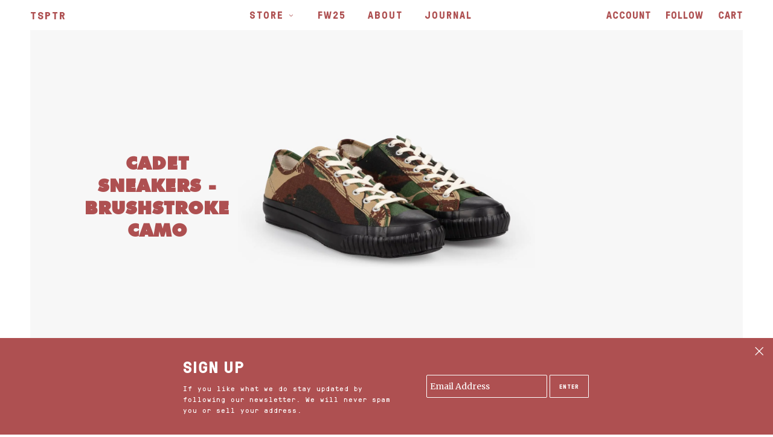

--- FILE ---
content_type: text/html; charset=utf-8
request_url: https://tsptr.com/products/tsptr-x-john-lofgren-cadet-sneakers-2
body_size: 23282
content:
<!doctype html>
<!--[if lt IE 7]> <html class="no-js lt-ie9 lt-ie8 lt-ie7" lang="en"> <![endif]-->
<!--[if IE 7]> <html class="no-js lt-ie9 lt-ie8" lang="en"> <![endif]-->
<!--[if IE 8]> <html class="no-js lt-ie9" lang="en"> <![endif]-->
<!--[if IE 9]> <html class="ie9 no-js"> <![endif]-->
<!--[if (gt IE 9)|!(IE)]><!--> <html class="no-js"> <!--<![endif]-->

<head>

  <!-- Maker Theme - Version 3.0 by Troop Themes - http://troopthemes.com/ -->

  <meta charset="UTF-8">
  <meta http-equiv="X-UA-Compatible" content="IE=edge,chrome=1">
  <meta name="viewport" content="width=device-width,initial-scale=1.0, user-scalable=0, maximum-scale=1.0">

  

  
    <title>Cadet Sneakers - Brushstroke Camo | TSPTR</title>
  

  
    <meta name="description" content="  Reproduction 1950s British Military Brushstroke Pattern camouflage as used in Malayan conflict during the 1950s. Brushstroke camouflage is one of the earliest disruptive designs and is considered a foundation from which many other patterns sprung. It was the British Army, specifically a Major Mervyn Dennison of No3 C">
  

  <link rel="canonical" href="https://tsptr.com/products/tsptr-x-john-lofgren-cadet-sneakers-2">

  <!--[if lt IE 9]>
    <script src="//html5shim.googlecode.com/svn/trunk/html5.js" type="text/javascript"></script>
  <![endif]-->
  




  

  <meta property="og:type" content="product">
  <meta property="og:title" content="Cadet Sneakers - Brushstroke Camo">
  
  <meta property="og:image" content="http://tsptr.com/cdn/shop/products/tsptrhub-tsptr01659-2_grande.jpg?v=1572353300">
  <meta property="og:image:secure_url" content="https://tsptr.com/cdn/shop/products/tsptrhub-tsptr01659-2_grande.jpg?v=1572353300">
  
  <meta property="og:image" content="http://tsptr.com/cdn/shop/products/tsptrhub-tsptr01660-3_grande.jpg?v=1572353300">
  <meta property="og:image:secure_url" content="https://tsptr.com/cdn/shop/products/tsptrhub-tsptr01660-3_grande.jpg?v=1572353300">
  
  <meta property="og:image" content="http://tsptr.com/cdn/shop/products/tsptrhub-tsptr01697-3_grande.jpg?v=1572353363">
  <meta property="og:image:secure_url" content="https://tsptr.com/cdn/shop/products/tsptrhub-tsptr01697-3_grande.jpg?v=1572353363">
  
  <meta property="og:price:amount" content="60.00">
  <meta property="og:price:currency" content="GBP">


  <meta property="og:description" content="  Reproduction 1950s British Military Brushstroke Pattern camouflage as used in Malayan conflict during the 1950s. Brushstroke camouflage is one of the earliest disruptive designs and is considered a foundation from which many other patterns sprung. It was the British Army, specifically a Major Mervyn Dennison of No3 C">

  <meta property="og:url" content="https://tsptr.com/products/tsptr-x-john-lofgren-cadet-sneakers-2">
  <meta property="og:site_name" content="TSPTR">





<meta name="twitter:card" content="summary">

  <meta name="twitter:title" content="Cadet Sneakers - Brushstroke Camo">
  <meta name="twitter:description" content="  Reproduction 1950s British Military Brushstroke Pattern camouflage as used in Malayan conflict during the 1950s. Brushstroke camouflage is one of the earliest disruptive designs and is considered a foundation from which many other patterns sprung. It was the British Army, specifically a Major Mervyn Dennison of No3 C">
  <meta name="twitter:image" content="https://tsptr.com/cdn/shop/products/tsptrhub-tsptr01659-2_medium.jpg?v=1572353300">
  <meta name="twitter:image:width" content="240">
  <meta name="twitter:image:height" content="240">


  


















 


<script>
  WebFontConfig = {
    
    
    google: { families: ['PT Sans:400,700', 'PT Sans:400,700', 'Merriweather:400,700', ] }
    
  };
</script>
<script src="//ajax.googleapis.com/ajax/libs/webfont/1.4.7/webfont.js"></script>


  <style>.spf-filter-loading #gf-products > *:not(.spf-product--skeleton), .spf-filter-loading [data-globo-filter-items] > *:not(.spf-product--skeleton){visibility: hidden; opacity: 0}</style>
<link rel="preconnect" href="https://filter-v1.globosoftware.net" />
<script>
  document.getElementsByTagName('html')[0].classList.add('spf-filter-loading');
  window.addEventListener("globoFilterRenderCompleted",function(e){document.getElementsByTagName('html')[0].classList.remove('spf-filter-loading')})
  window.sortByRelevance = false;
  window.moneyFormat = "£{{amount}}";
  window.GloboMoneyFormat = "£{{amount}}";
  window.GloboMoneyWithCurrencyFormat = "£{{amount}} GBP";
  window.filterPriceRate = 1;
  window.filterPriceAdjustment = 1;

  window.shopCurrency = "GBP";
  window.currentCurrency = "GBP";

  window.isMultiCurrency = false;
  window.globoFilterAssetsUrl = '//tsptr.com/cdn/shop/t/8/assets/';
  window.assetsUrl = '//tsptr.com/cdn/shop/t/8/assets/';
  window.filesUrl = '//tsptr.com/cdn/shop/files/';
  var page_id = 0;
  var globo_filters_json = {"default":36513}
  var GloboFilterConfig = {
    api: {
      filterUrl: "https://filter-v1.globosoftware.net/filter",
      searchUrl: "https://filter-v1.globosoftware.net/search",
      url: "https://filter-v1.globosoftware.net",
    },
    shop: {
      name: "TSPTR",
      url: "https://tsptr.com",
      domain: "tsptrstore.myshopify.com",
      is_multicurrency: false,
      currency: "GBP",
      cur_currency: "GBP",
      cur_locale: "en",
      cur_country: "GB",
      locale: "en",
      root_url: "",
      country_code: "GB",
      product_image: {width: 500, height: 500},
      no_image_url: "https://cdn.shopify.com/s/images/themes/product-1.png",
      themeStoreId: 765,
      swatches:  [],
      newUrlStruct: false,
      translation: {"default":{"search":{"suggestions":"Suggestions","collections":"Collections","pages":"Pages","products":"Products","view_all":"Search for","not_found":"Sorry, nothing found for"},"filter":{"filter_by":"Filter By","clear_all":"Clear All","clear":"Clear","in_stock":"In Stock","out_of_stock":"Out of Stock","ready_to_ship":"Ready to ship"},"sort":{"sort_by":"Sort By","manually":"Featured","availability_in_stock_first":"Availability","best_selling":"Best Selling","alphabetically_a_z":"Alphabetically, A-Z","alphabetically_z_a":"Alphabetically, Z-A","price_low_to_high":"Price, low to high","price_high_to_low":"Price, high to low","date_new_to_old":"Date, new to old","date_old_to_new":"Date, old to new","sale_off":"% Sale off"},"product":{"add_to_cart":"Add to cart","unavailable":"Unavailable","sold_out":"Sold out","sale":"Sale","load_more":"Load more","limit":"Show","no_results":"No products found"}}},
      redirects: null,
      images: ["grabbing.png","icon--arrowselect.png","password-page-background.jpg","placeholder-1x1.png","transparent-1x1.png","transparent-2x1.png","transparent-3x4.png","transparent-4x3.png","transparent-600x800.png","transparent-800x550.png","transparent-800x800.png"],
      settings: {"bg-color--body":"#ffffff","color--body":"#ae5051","color--headings":"#ae5051","color--links":"#a1a2a3","bg-color--panel":"#f7f7f7","color--important":"#a32424","color--button":"#ffffff","bg-color--button":"#ae5051","bg-color--button--hover":"#c97b7c","color--header":"#ae5051","color--collection--title":"#ffffff","color--popup":"#ffffff","bg-color--popup":"#ae5051","font--heading":"google, 'PT Sans', Helvetica, Arial, sans-serif","font--heading--size":"28","font--accent":"google, 'PT Sans', Helvetica, Arial, sans-serif","font--accent--uppercase":true,"font--text":"google, 'Merriweather', Georgia, serif","font--text--size":"12","favicon":null,"home--auto-scroll":true,"cart--type":"modal","cart--show-note":false,"social--kickstarter--url":"","social--facebook--url":"","social--twitter--url":"","social--google-plus--url":"","social--pinterest--url":"","social--instagram--url":"","social--vimeo--url":"","social--youtube--url":"","social--tumblr--url":"","social--sharing-products":true,"social--sharing-blog":true,"social--share-facebook":true,"social--share-twitter":true,"social--share-pinterest":true,"social--share-google":true,"social--share-email":true,"social--share-link":true,"popup--enabled":true,"popup--mode":"auto","popup--days":"7","popup--show-image":false,"popup--image":null,"popup--title":"SIGN UP","popup--subtext":"If you like what we do stay updated by following our newsletter. We will never spam you or sell your address.","popup--newsletter--enabled":true,"popup--social-icons--enabled":true,"checkout_header_image":null,"checkout_logo_image":"\/\/tsptr.com\/cdn\/shop\/files\/Screen_Shot_2017-02-13_at_15.23.50.png?v=1613153766","checkout_logo_position":"left","checkout_logo_size":"small","checkout_body_background_image":null,"checkout_body_background_color":"#ffffff","checkout_input_background_color_mode":"white","checkout_sidebar_background_image":null,"checkout_sidebar_background_color":"#fafafa","checkout_heading_font":"Open Sans","checkout_body_font":"Helvetica Neue","checkout_accent_color":"#ae5051","checkout_button_color":"#ae5051","checkout_error_color":"#ff6d6d","header--logo-height":"25","general-favicon-enabled":true,"home--layout-1":"custom-1","home--layout-2":"product","home--layout-3":"custom-2","home--layout-4":"collection","home--layout-5":"custom-3","home--layout-6":"news","home--layout-7":"custom-4","home--layout-8":"","home--product--excerpt":"","home--collection--image-enabled":true,"home--featured-content--show-border-1":true,"home--custom--show-image-1":true,"home--custom--image-layout-1":"fill","home--custom--text-position-1":"left","home--custom--text-width-1":false,"home--custom--video-1":"","home--featured-content--show-border-2":true,"home--custom--show-image-2":true,"home--custom--image-layout-2":"fill","home--custom--text-position-2":"right","home--custom--text-width-2":true,"home--custom--video-2":"","home--featured-content--show-border-3":true,"home--custom--show-image-3":true,"home--custom--image-layout-3":"fill","home--custom--text-position-3":"bottom","home--custom--text-width-3":false,"home--custom--link-title-3":"","home--custom--link-url-3":"","home--featured-content--show-border-4":true,"home--custom--show-image-4":false,"home--custom--image-layout-4":"center","home--custom--text-position-4":"left","home--custom--text-width-4":false,"home--custom--sub-title-4":"","home--custom--video-4":"","home--featured-content--show-border-5":true,"home--custom--show-image-5":true,"home--custom--image-layout-5":"fill","home--custom--text-position-5":"bottom","home--custom--text-width-5":false,"home--custom--link-title-5":"","home--custom--link-url-5":"","home--custom--video-5":"","product--enable-modal":true,"product--hide-variant-images":true,"product--show-mailing-list":true,"product--show-related-collection":true,"collections--show-featured-image":true,"collections--show-featured-product":true,"collections--show-vendor":false,"collections--layout-type":"collage","collections--products-per-row":"2","general-external-links-enabled":true,"home--mailing-list--show":true,"color--links--hover":"#575757","bdr-color--general":"#eaeaea","bg-color--textbox":"#ffffff","bdr-color--button":"#464646","color-theme--modal":"light","color--header--logo":"#383838","color--header--cart":"#ffffff","bg-color--header--cart":"#333333","color--footer":"#505050","font--stack":"stack-1","font--custom-enabled":false,"font--typekit-id":"","font--heading--google":"","font--heading--typekit":"","font--accent--google":"Lato","font--accent--typekit":"","font--accent--uppercase-nav-headings":true,"font--accent--uppercase-buttons":false,"font--text--google":"","font--text--typekit":"","header--logo-type":"","header--show-account":true,"header--show-follow":true,"header--show-cart":true,"header--always-display-minimized-menu":false,"home--screen-locking":true,"home--hide-header":false,"home--product--collection":"frontpage","home--product--bg-color":"#f3f3f3","home--collection--bg-color":"#f7f7f7","bg-color--index--news":"#f8f8f8","home--community--color":"#ffffff","home--community--bg-color":"#2e2e2e","home--supporter--image-enabled--1":true,"home--supporter--link--1":"","home--supporter--image-enabled--2":true,"home--supporter--link--2":"","home--supporter--image-enabled--3":true,"home--supporter--link--3":"","home--supporter--image-enabled--4":false,"home--supporter--link--4":"","home--supporter--image-enabled--5":false,"home--supporter--link--5":"","collections--show-title":true,"collections--show-description":true,"bg-color--product--featured-panel":"#f3f3f3","bg-color--product--related-collection-panel":"#f3f3f3","product--share-block":true,"product--share-facebook":true,"product--share-twitter":true,"product--share-pinterest":true,"product--share-google":true,"product--share-email":true,"product--share-link":true,"article--show-tags":true,"article--share-block":true,"article--share-facebook":true,"article--share-twitter":true,"article--share-pinterest":true,"article--share-google":true,"cart__enable-ajax":true,"general--animations-enabled":true,"general--screen-locking":true,"article--show-twitter-feed":true,"show_decimal_places":false,"supported_currencies":"INR GBP CAD USD AUD EUR JPY","default_currency":"USD","product--layout-type":"collage","header--position-at-bottom":true,"product--share-tumblr":true,"home--news--layout-type-1":"a","home--news--layout-type-2":"b","home--news--layout-type-3":"c","home--news--layout-type-4":"d","home--news--layout-type-5":"a","home--news--show-1":true,"home--news--show-2":true,"home--news--show-3":true,"home--news--show-4":true,"home--news--show-5":false,"home--news--automatic":"automatic","home--product-collection":"all","bg-color--custom--text-position-1":"#f8f8ae","bg-color--custom--text-position-2":"","bg-color--custom--text-position-3":"","home--position-nav-below":true,"customer_layout":"customer_area"},
      separate_options: null,
      home_filter: false,
      page: "product",
      cache: true,
      layout: "app",
      useCustomTemplate: false
    },
    taxes: null,
    special_countries: null,
    adjustments: null,

    year_make_model: {
      id: null
    },
    filter: {
      id: globo_filters_json[page_id] || globo_filters_json['default'] || 0,
      layout: 2,
      showCount: true,
      showRefine: true,
      isLoadMore: 0,
      filter_on_search_page: true
    },
    search:{
      enable: true,
      zero_character_suggestion: false,
      layout: 1,
    },
    collection: {
      id:0,
      handle:'',
      sort: 'best-selling',
      tags: null,
      vendor: null,
      type: null,
      term: null,
      limit: 12,
      products_count: 0,
      enableCollectionSearch: false,
      showSelectedVariantInfo: false,
      excludeTags: null
    },
    customer: false,
    selector: {
      sortBy: '.collection-sorting',
      pagination: '.pagination:first, .paginate:first, .pagination-custom:first, #pagination:first, #gf_pagination_wrap',
      products: '.grid.grid-collage'
    }
  };

</script>
<script defer src="//tsptr.com/cdn/shop/t/8/assets/v5.globo.filter.lib.js?v=171391880242461423661696318264"></script>

<link rel="preload stylesheet" href="//tsptr.com/cdn/shop/t/8/assets/v5.globo.search.css?v=78473926071584386591618556656" as="style">




<script>window.performance && window.performance.mark && window.performance.mark('shopify.content_for_header.start');</script><meta id="shopify-digital-wallet" name="shopify-digital-wallet" content="/17038831/digital_wallets/dialog">
<meta name="shopify-checkout-api-token" content="2ca36950ad103a515c10968a669a31fc">
<meta id="in-context-paypal-metadata" data-shop-id="17038831" data-venmo-supported="false" data-environment="production" data-locale="en_US" data-paypal-v4="true" data-currency="GBP">
<link rel="alternate" type="application/json+oembed" href="https://tsptr.com/products/tsptr-x-john-lofgren-cadet-sneakers-2.oembed">
<script async="async" src="/checkouts/internal/preloads.js?locale=en-GB"></script>
<link rel="preconnect" href="https://shop.app" crossorigin="anonymous">
<script async="async" src="https://shop.app/checkouts/internal/preloads.js?locale=en-GB&shop_id=17038831" crossorigin="anonymous"></script>
<script id="shopify-features" type="application/json">{"accessToken":"2ca36950ad103a515c10968a669a31fc","betas":["rich-media-storefront-analytics"],"domain":"tsptr.com","predictiveSearch":true,"shopId":17038831,"locale":"en"}</script>
<script>var Shopify = Shopify || {};
Shopify.shop = "tsptrstore.myshopify.com";
Shopify.locale = "en";
Shopify.currency = {"active":"GBP","rate":"1.0"};
Shopify.country = "GB";
Shopify.theme = {"name":"TSPTR - staging","id":80673013853,"schema_name":"Maker","schema_version":"3.0","theme_store_id":765,"role":"main"};
Shopify.theme.handle = "null";
Shopify.theme.style = {"id":null,"handle":null};
Shopify.cdnHost = "tsptr.com/cdn";
Shopify.routes = Shopify.routes || {};
Shopify.routes.root = "/";</script>
<script type="module">!function(o){(o.Shopify=o.Shopify||{}).modules=!0}(window);</script>
<script>!function(o){function n(){var o=[];function n(){o.push(Array.prototype.slice.apply(arguments))}return n.q=o,n}var t=o.Shopify=o.Shopify||{};t.loadFeatures=n(),t.autoloadFeatures=n()}(window);</script>
<script>
  window.ShopifyPay = window.ShopifyPay || {};
  window.ShopifyPay.apiHost = "shop.app\/pay";
  window.ShopifyPay.redirectState = null;
</script>
<script id="shop-js-analytics" type="application/json">{"pageType":"product"}</script>
<script defer="defer" async type="module" src="//tsptr.com/cdn/shopifycloud/shop-js/modules/v2/client.init-shop-cart-sync_BT-GjEfc.en.esm.js"></script>
<script defer="defer" async type="module" src="//tsptr.com/cdn/shopifycloud/shop-js/modules/v2/chunk.common_D58fp_Oc.esm.js"></script>
<script defer="defer" async type="module" src="//tsptr.com/cdn/shopifycloud/shop-js/modules/v2/chunk.modal_xMitdFEc.esm.js"></script>
<script type="module">
  await import("//tsptr.com/cdn/shopifycloud/shop-js/modules/v2/client.init-shop-cart-sync_BT-GjEfc.en.esm.js");
await import("//tsptr.com/cdn/shopifycloud/shop-js/modules/v2/chunk.common_D58fp_Oc.esm.js");
await import("//tsptr.com/cdn/shopifycloud/shop-js/modules/v2/chunk.modal_xMitdFEc.esm.js");

  window.Shopify.SignInWithShop?.initShopCartSync?.({"fedCMEnabled":true,"windoidEnabled":true});

</script>
<script>
  window.Shopify = window.Shopify || {};
  if (!window.Shopify.featureAssets) window.Shopify.featureAssets = {};
  window.Shopify.featureAssets['shop-js'] = {"shop-cart-sync":["modules/v2/client.shop-cart-sync_DZOKe7Ll.en.esm.js","modules/v2/chunk.common_D58fp_Oc.esm.js","modules/v2/chunk.modal_xMitdFEc.esm.js"],"init-fed-cm":["modules/v2/client.init-fed-cm_B6oLuCjv.en.esm.js","modules/v2/chunk.common_D58fp_Oc.esm.js","modules/v2/chunk.modal_xMitdFEc.esm.js"],"shop-cash-offers":["modules/v2/client.shop-cash-offers_D2sdYoxE.en.esm.js","modules/v2/chunk.common_D58fp_Oc.esm.js","modules/v2/chunk.modal_xMitdFEc.esm.js"],"shop-login-button":["modules/v2/client.shop-login-button_QeVjl5Y3.en.esm.js","modules/v2/chunk.common_D58fp_Oc.esm.js","modules/v2/chunk.modal_xMitdFEc.esm.js"],"pay-button":["modules/v2/client.pay-button_DXTOsIq6.en.esm.js","modules/v2/chunk.common_D58fp_Oc.esm.js","modules/v2/chunk.modal_xMitdFEc.esm.js"],"shop-button":["modules/v2/client.shop-button_DQZHx9pm.en.esm.js","modules/v2/chunk.common_D58fp_Oc.esm.js","modules/v2/chunk.modal_xMitdFEc.esm.js"],"avatar":["modules/v2/client.avatar_BTnouDA3.en.esm.js"],"init-windoid":["modules/v2/client.init-windoid_CR1B-cfM.en.esm.js","modules/v2/chunk.common_D58fp_Oc.esm.js","modules/v2/chunk.modal_xMitdFEc.esm.js"],"init-shop-for-new-customer-accounts":["modules/v2/client.init-shop-for-new-customer-accounts_C_vY_xzh.en.esm.js","modules/v2/client.shop-login-button_QeVjl5Y3.en.esm.js","modules/v2/chunk.common_D58fp_Oc.esm.js","modules/v2/chunk.modal_xMitdFEc.esm.js"],"init-shop-email-lookup-coordinator":["modules/v2/client.init-shop-email-lookup-coordinator_BI7n9ZSv.en.esm.js","modules/v2/chunk.common_D58fp_Oc.esm.js","modules/v2/chunk.modal_xMitdFEc.esm.js"],"init-shop-cart-sync":["modules/v2/client.init-shop-cart-sync_BT-GjEfc.en.esm.js","modules/v2/chunk.common_D58fp_Oc.esm.js","modules/v2/chunk.modal_xMitdFEc.esm.js"],"shop-toast-manager":["modules/v2/client.shop-toast-manager_DiYdP3xc.en.esm.js","modules/v2/chunk.common_D58fp_Oc.esm.js","modules/v2/chunk.modal_xMitdFEc.esm.js"],"init-customer-accounts":["modules/v2/client.init-customer-accounts_D9ZNqS-Q.en.esm.js","modules/v2/client.shop-login-button_QeVjl5Y3.en.esm.js","modules/v2/chunk.common_D58fp_Oc.esm.js","modules/v2/chunk.modal_xMitdFEc.esm.js"],"init-customer-accounts-sign-up":["modules/v2/client.init-customer-accounts-sign-up_iGw4briv.en.esm.js","modules/v2/client.shop-login-button_QeVjl5Y3.en.esm.js","modules/v2/chunk.common_D58fp_Oc.esm.js","modules/v2/chunk.modal_xMitdFEc.esm.js"],"shop-follow-button":["modules/v2/client.shop-follow-button_CqMgW2wH.en.esm.js","modules/v2/chunk.common_D58fp_Oc.esm.js","modules/v2/chunk.modal_xMitdFEc.esm.js"],"checkout-modal":["modules/v2/client.checkout-modal_xHeaAweL.en.esm.js","modules/v2/chunk.common_D58fp_Oc.esm.js","modules/v2/chunk.modal_xMitdFEc.esm.js"],"shop-login":["modules/v2/client.shop-login_D91U-Q7h.en.esm.js","modules/v2/chunk.common_D58fp_Oc.esm.js","modules/v2/chunk.modal_xMitdFEc.esm.js"],"lead-capture":["modules/v2/client.lead-capture_BJmE1dJe.en.esm.js","modules/v2/chunk.common_D58fp_Oc.esm.js","modules/v2/chunk.modal_xMitdFEc.esm.js"],"payment-terms":["modules/v2/client.payment-terms_Ci9AEqFq.en.esm.js","modules/v2/chunk.common_D58fp_Oc.esm.js","modules/v2/chunk.modal_xMitdFEc.esm.js"]};
</script>
<script>(function() {
  var isLoaded = false;
  function asyncLoad() {
    if (isLoaded) return;
    isLoaded = true;
    var urls = ["https:\/\/chimpstatic.com\/mcjs-connected\/js\/users\/57ac597f550890917535a1dab\/dc9d616edafb0e4218df2b930.js?shop=tsptrstore.myshopify.com","https:\/\/cdn.shopify.com\/s\/files\/1\/1703\/8831\/t\/8\/assets\/globo.filter.init.js?shop=tsptrstore.myshopify.com","https:\/\/chimpstatic.com\/mcjs-connected\/js\/users\/57ac597f550890917535a1dab\/7499297c14d62de8e594d71c5.js?shop=tsptrstore.myshopify.com"];
    for (var i = 0; i < urls.length; i++) {
      var s = document.createElement('script');
      s.type = 'text/javascript';
      s.async = true;
      s.src = urls[i];
      var x = document.getElementsByTagName('script')[0];
      x.parentNode.insertBefore(s, x);
    }
  };
  if(window.attachEvent) {
    window.attachEvent('onload', asyncLoad);
  } else {
    window.addEventListener('load', asyncLoad, false);
  }
})();</script>
<script id="__st">var __st={"a":17038831,"offset":0,"reqid":"ccd5b172-9c30-4e6d-916e-8dea460113b4-1769329343","pageurl":"tsptr.com\/products\/tsptr-x-john-lofgren-cadet-sneakers-2","u":"dc65aa64aaee","p":"product","rtyp":"product","rid":4328873427037};</script>
<script>window.ShopifyPaypalV4VisibilityTracking = true;</script>
<script id="captcha-bootstrap">!function(){'use strict';const t='contact',e='account',n='new_comment',o=[[t,t],['blogs',n],['comments',n],[t,'customer']],c=[[e,'customer_login'],[e,'guest_login'],[e,'recover_customer_password'],[e,'create_customer']],r=t=>t.map((([t,e])=>`form[action*='/${t}']:not([data-nocaptcha='true']) input[name='form_type'][value='${e}']`)).join(','),a=t=>()=>t?[...document.querySelectorAll(t)].map((t=>t.form)):[];function s(){const t=[...o],e=r(t);return a(e)}const i='password',u='form_key',d=['recaptcha-v3-token','g-recaptcha-response','h-captcha-response',i],f=()=>{try{return window.sessionStorage}catch{return}},m='__shopify_v',_=t=>t.elements[u];function p(t,e,n=!1){try{const o=window.sessionStorage,c=JSON.parse(o.getItem(e)),{data:r}=function(t){const{data:e,action:n}=t;return t[m]||n?{data:e,action:n}:{data:t,action:n}}(c);for(const[e,n]of Object.entries(r))t.elements[e]&&(t.elements[e].value=n);n&&o.removeItem(e)}catch(o){console.error('form repopulation failed',{error:o})}}const l='form_type',E='cptcha';function T(t){t.dataset[E]=!0}const w=window,h=w.document,L='Shopify',v='ce_forms',y='captcha';let A=!1;((t,e)=>{const n=(g='f06e6c50-85a8-45c8-87d0-21a2b65856fe',I='https://cdn.shopify.com/shopifycloud/storefront-forms-hcaptcha/ce_storefront_forms_captcha_hcaptcha.v1.5.2.iife.js',D={infoText:'Protected by hCaptcha',privacyText:'Privacy',termsText:'Terms'},(t,e,n)=>{const o=w[L][v],c=o.bindForm;if(c)return c(t,g,e,D).then(n);var r;o.q.push([[t,g,e,D],n]),r=I,A||(h.body.append(Object.assign(h.createElement('script'),{id:'captcha-provider',async:!0,src:r})),A=!0)});var g,I,D;w[L]=w[L]||{},w[L][v]=w[L][v]||{},w[L][v].q=[],w[L][y]=w[L][y]||{},w[L][y].protect=function(t,e){n(t,void 0,e),T(t)},Object.freeze(w[L][y]),function(t,e,n,w,h,L){const[v,y,A,g]=function(t,e,n){const i=e?o:[],u=t?c:[],d=[...i,...u],f=r(d),m=r(i),_=r(d.filter((([t,e])=>n.includes(e))));return[a(f),a(m),a(_),s()]}(w,h,L),I=t=>{const e=t.target;return e instanceof HTMLFormElement?e:e&&e.form},D=t=>v().includes(t);t.addEventListener('submit',(t=>{const e=I(t);if(!e)return;const n=D(e)&&!e.dataset.hcaptchaBound&&!e.dataset.recaptchaBound,o=_(e),c=g().includes(e)&&(!o||!o.value);(n||c)&&t.preventDefault(),c&&!n&&(function(t){try{if(!f())return;!function(t){const e=f();if(!e)return;const n=_(t);if(!n)return;const o=n.value;o&&e.removeItem(o)}(t);const e=Array.from(Array(32),(()=>Math.random().toString(36)[2])).join('');!function(t,e){_(t)||t.append(Object.assign(document.createElement('input'),{type:'hidden',name:u})),t.elements[u].value=e}(t,e),function(t,e){const n=f();if(!n)return;const o=[...t.querySelectorAll(`input[type='${i}']`)].map((({name:t})=>t)),c=[...d,...o],r={};for(const[a,s]of new FormData(t).entries())c.includes(a)||(r[a]=s);n.setItem(e,JSON.stringify({[m]:1,action:t.action,data:r}))}(t,e)}catch(e){console.error('failed to persist form',e)}}(e),e.submit())}));const S=(t,e)=>{t&&!t.dataset[E]&&(n(t,e.some((e=>e===t))),T(t))};for(const o of['focusin','change'])t.addEventListener(o,(t=>{const e=I(t);D(e)&&S(e,y())}));const B=e.get('form_key'),M=e.get(l),P=B&&M;t.addEventListener('DOMContentLoaded',(()=>{const t=y();if(P)for(const e of t)e.elements[l].value===M&&p(e,B);[...new Set([...A(),...v().filter((t=>'true'===t.dataset.shopifyCaptcha))])].forEach((e=>S(e,t)))}))}(h,new URLSearchParams(w.location.search),n,t,e,['guest_login'])})(!0,!0)}();</script>
<script integrity="sha256-4kQ18oKyAcykRKYeNunJcIwy7WH5gtpwJnB7kiuLZ1E=" data-source-attribution="shopify.loadfeatures" defer="defer" src="//tsptr.com/cdn/shopifycloud/storefront/assets/storefront/load_feature-a0a9edcb.js" crossorigin="anonymous"></script>
<script crossorigin="anonymous" defer="defer" src="//tsptr.com/cdn/shopifycloud/storefront/assets/shopify_pay/storefront-65b4c6d7.js?v=20250812"></script>
<script data-source-attribution="shopify.dynamic_checkout.dynamic.init">var Shopify=Shopify||{};Shopify.PaymentButton=Shopify.PaymentButton||{isStorefrontPortableWallets:!0,init:function(){window.Shopify.PaymentButton.init=function(){};var t=document.createElement("script");t.src="https://tsptr.com/cdn/shopifycloud/portable-wallets/latest/portable-wallets.en.js",t.type="module",document.head.appendChild(t)}};
</script>
<script data-source-attribution="shopify.dynamic_checkout.buyer_consent">
  function portableWalletsHideBuyerConsent(e){var t=document.getElementById("shopify-buyer-consent"),n=document.getElementById("shopify-subscription-policy-button");t&&n&&(t.classList.add("hidden"),t.setAttribute("aria-hidden","true"),n.removeEventListener("click",e))}function portableWalletsShowBuyerConsent(e){var t=document.getElementById("shopify-buyer-consent"),n=document.getElementById("shopify-subscription-policy-button");t&&n&&(t.classList.remove("hidden"),t.removeAttribute("aria-hidden"),n.addEventListener("click",e))}window.Shopify?.PaymentButton&&(window.Shopify.PaymentButton.hideBuyerConsent=portableWalletsHideBuyerConsent,window.Shopify.PaymentButton.showBuyerConsent=portableWalletsShowBuyerConsent);
</script>
<script data-source-attribution="shopify.dynamic_checkout.cart.bootstrap">document.addEventListener("DOMContentLoaded",(function(){function t(){return document.querySelector("shopify-accelerated-checkout-cart, shopify-accelerated-checkout")}if(t())Shopify.PaymentButton.init();else{new MutationObserver((function(e,n){t()&&(Shopify.PaymentButton.init(),n.disconnect())})).observe(document.body,{childList:!0,subtree:!0})}}));
</script>
<link id="shopify-accelerated-checkout-styles" rel="stylesheet" media="screen" href="https://tsptr.com/cdn/shopifycloud/portable-wallets/latest/accelerated-checkout-backwards-compat.css" crossorigin="anonymous">
<style id="shopify-accelerated-checkout-cart">
        #shopify-buyer-consent {
  margin-top: 1em;
  display: inline-block;
  width: 100%;
}

#shopify-buyer-consent.hidden {
  display: none;
}

#shopify-subscription-policy-button {
  background: none;
  border: none;
  padding: 0;
  text-decoration: underline;
  font-size: inherit;
  cursor: pointer;
}

#shopify-subscription-policy-button::before {
  box-shadow: none;
}

      </style>

<script>window.performance && window.performance.mark && window.performance.mark('shopify.content_for_header.end');</script>


  <link href="//tsptr.com/cdn/shop/t/8/assets/theme.scss.css?v=54935438458466239641769013876" rel="stylesheet" type="text/css" media="all" />
  




  <style>
    

    

    
  </style>

  <style>

/* Add Your Custom Styles Here */


</style>

  <script src="//code.jquery.com/jquery-1.10.2.js"></script>

  <script src="//tsptr.com/cdn/shopifycloud/storefront/assets/themes_support/api.jquery-7ab1a3a4.js" type="text/javascript"></script>
  <script src="//tsptr.com/cdn/shopifycloud/storefront/assets/themes_support/option_selection-b017cd28.js" type="text/javascript"></script>

  


  <script>
    var theme = {};

    theme.shop_url = 'https://tsptr.com';
    theme.money_format = '£{{amount}}';
    theme.currency_switcher_enabled = false;
    theme.cart_type = 'modal';
    theme.home_auto_scroll = true;

    theme.translation = {};
    theme.translation.cart_subtotal = 'Subtotal';
    theme.translation.products_sold_out_email_description = 'Please notify me when this is back in stock';
    theme.translation.general_search_see_all_results = 'See all results';
    theme.translation.mailing_list_success_message = 'Thanks for signing up!';
    theme.translation.mailing_list_email_blank = 'Email field is blank';

    theme.product_json = new Array();
    theme.variant_id_list = new Array();
  </script>

  <script src="/services/javascripts/currencies.js" type="text/javascript"></script>
  <script src="//tsptr.com/cdn/shop/t/8/assets/plugins.js?v=165011666465695272351582135396" type="text/javascript"></script>
  <script src="//tsptr.com/cdn/shop/t/8/assets/theme.js?v=37570699545944204741582306214" type="text/javascript"></script>
<link href="https://monorail-edge.shopifysvc.com" rel="dns-prefetch">
<script>(function(){if ("sendBeacon" in navigator && "performance" in window) {try {var session_token_from_headers = performance.getEntriesByType('navigation')[0].serverTiming.find(x => x.name == '_s').description;} catch {var session_token_from_headers = undefined;}var session_cookie_matches = document.cookie.match(/_shopify_s=([^;]*)/);var session_token_from_cookie = session_cookie_matches && session_cookie_matches.length === 2 ? session_cookie_matches[1] : "";var session_token = session_token_from_headers || session_token_from_cookie || "";function handle_abandonment_event(e) {var entries = performance.getEntries().filter(function(entry) {return /monorail-edge.shopifysvc.com/.test(entry.name);});if (!window.abandonment_tracked && entries.length === 0) {window.abandonment_tracked = true;var currentMs = Date.now();var navigation_start = performance.timing.navigationStart;var payload = {shop_id: 17038831,url: window.location.href,navigation_start,duration: currentMs - navigation_start,session_token,page_type: "product"};window.navigator.sendBeacon("https://monorail-edge.shopifysvc.com/v1/produce", JSON.stringify({schema_id: "online_store_buyer_site_abandonment/1.1",payload: payload,metadata: {event_created_at_ms: currentMs,event_sent_at_ms: currentMs}}));}}window.addEventListener('pagehide', handle_abandonment_event);}}());</script>
<script id="web-pixels-manager-setup">(function e(e,d,r,n,o){if(void 0===o&&(o={}),!Boolean(null===(a=null===(i=window.Shopify)||void 0===i?void 0:i.analytics)||void 0===a?void 0:a.replayQueue)){var i,a;window.Shopify=window.Shopify||{};var t=window.Shopify;t.analytics=t.analytics||{};var s=t.analytics;s.replayQueue=[],s.publish=function(e,d,r){return s.replayQueue.push([e,d,r]),!0};try{self.performance.mark("wpm:start")}catch(e){}var l=function(){var e={modern:/Edge?\/(1{2}[4-9]|1[2-9]\d|[2-9]\d{2}|\d{4,})\.\d+(\.\d+|)|Firefox\/(1{2}[4-9]|1[2-9]\d|[2-9]\d{2}|\d{4,})\.\d+(\.\d+|)|Chrom(ium|e)\/(9{2}|\d{3,})\.\d+(\.\d+|)|(Maci|X1{2}).+ Version\/(15\.\d+|(1[6-9]|[2-9]\d|\d{3,})\.\d+)([,.]\d+|)( \(\w+\)|)( Mobile\/\w+|) Safari\/|Chrome.+OPR\/(9{2}|\d{3,})\.\d+\.\d+|(CPU[ +]OS|iPhone[ +]OS|CPU[ +]iPhone|CPU IPhone OS|CPU iPad OS)[ +]+(15[._]\d+|(1[6-9]|[2-9]\d|\d{3,})[._]\d+)([._]\d+|)|Android:?[ /-](13[3-9]|1[4-9]\d|[2-9]\d{2}|\d{4,})(\.\d+|)(\.\d+|)|Android.+Firefox\/(13[5-9]|1[4-9]\d|[2-9]\d{2}|\d{4,})\.\d+(\.\d+|)|Android.+Chrom(ium|e)\/(13[3-9]|1[4-9]\d|[2-9]\d{2}|\d{4,})\.\d+(\.\d+|)|SamsungBrowser\/([2-9]\d|\d{3,})\.\d+/,legacy:/Edge?\/(1[6-9]|[2-9]\d|\d{3,})\.\d+(\.\d+|)|Firefox\/(5[4-9]|[6-9]\d|\d{3,})\.\d+(\.\d+|)|Chrom(ium|e)\/(5[1-9]|[6-9]\d|\d{3,})\.\d+(\.\d+|)([\d.]+$|.*Safari\/(?![\d.]+ Edge\/[\d.]+$))|(Maci|X1{2}).+ Version\/(10\.\d+|(1[1-9]|[2-9]\d|\d{3,})\.\d+)([,.]\d+|)( \(\w+\)|)( Mobile\/\w+|) Safari\/|Chrome.+OPR\/(3[89]|[4-9]\d|\d{3,})\.\d+\.\d+|(CPU[ +]OS|iPhone[ +]OS|CPU[ +]iPhone|CPU IPhone OS|CPU iPad OS)[ +]+(10[._]\d+|(1[1-9]|[2-9]\d|\d{3,})[._]\d+)([._]\d+|)|Android:?[ /-](13[3-9]|1[4-9]\d|[2-9]\d{2}|\d{4,})(\.\d+|)(\.\d+|)|Mobile Safari.+OPR\/([89]\d|\d{3,})\.\d+\.\d+|Android.+Firefox\/(13[5-9]|1[4-9]\d|[2-9]\d{2}|\d{4,})\.\d+(\.\d+|)|Android.+Chrom(ium|e)\/(13[3-9]|1[4-9]\d|[2-9]\d{2}|\d{4,})\.\d+(\.\d+|)|Android.+(UC? ?Browser|UCWEB|U3)[ /]?(15\.([5-9]|\d{2,})|(1[6-9]|[2-9]\d|\d{3,})\.\d+)\.\d+|SamsungBrowser\/(5\.\d+|([6-9]|\d{2,})\.\d+)|Android.+MQ{2}Browser\/(14(\.(9|\d{2,})|)|(1[5-9]|[2-9]\d|\d{3,})(\.\d+|))(\.\d+|)|K[Aa][Ii]OS\/(3\.\d+|([4-9]|\d{2,})\.\d+)(\.\d+|)/},d=e.modern,r=e.legacy,n=navigator.userAgent;return n.match(d)?"modern":n.match(r)?"legacy":"unknown"}(),u="modern"===l?"modern":"legacy",c=(null!=n?n:{modern:"",legacy:""})[u],f=function(e){return[e.baseUrl,"/wpm","/b",e.hashVersion,"modern"===e.buildTarget?"m":"l",".js"].join("")}({baseUrl:d,hashVersion:r,buildTarget:u}),m=function(e){var d=e.version,r=e.bundleTarget,n=e.surface,o=e.pageUrl,i=e.monorailEndpoint;return{emit:function(e){var a=e.status,t=e.errorMsg,s=(new Date).getTime(),l=JSON.stringify({metadata:{event_sent_at_ms:s},events:[{schema_id:"web_pixels_manager_load/3.1",payload:{version:d,bundle_target:r,page_url:o,status:a,surface:n,error_msg:t},metadata:{event_created_at_ms:s}}]});if(!i)return console&&console.warn&&console.warn("[Web Pixels Manager] No Monorail endpoint provided, skipping logging."),!1;try{return self.navigator.sendBeacon.bind(self.navigator)(i,l)}catch(e){}var u=new XMLHttpRequest;try{return u.open("POST",i,!0),u.setRequestHeader("Content-Type","text/plain"),u.send(l),!0}catch(e){return console&&console.warn&&console.warn("[Web Pixels Manager] Got an unhandled error while logging to Monorail."),!1}}}}({version:r,bundleTarget:l,surface:e.surface,pageUrl:self.location.href,monorailEndpoint:e.monorailEndpoint});try{o.browserTarget=l,function(e){var d=e.src,r=e.async,n=void 0===r||r,o=e.onload,i=e.onerror,a=e.sri,t=e.scriptDataAttributes,s=void 0===t?{}:t,l=document.createElement("script"),u=document.querySelector("head"),c=document.querySelector("body");if(l.async=n,l.src=d,a&&(l.integrity=a,l.crossOrigin="anonymous"),s)for(var f in s)if(Object.prototype.hasOwnProperty.call(s,f))try{l.dataset[f]=s[f]}catch(e){}if(o&&l.addEventListener("load",o),i&&l.addEventListener("error",i),u)u.appendChild(l);else{if(!c)throw new Error("Did not find a head or body element to append the script");c.appendChild(l)}}({src:f,async:!0,onload:function(){if(!function(){var e,d;return Boolean(null===(d=null===(e=window.Shopify)||void 0===e?void 0:e.analytics)||void 0===d?void 0:d.initialized)}()){var d=window.webPixelsManager.init(e)||void 0;if(d){var r=window.Shopify.analytics;r.replayQueue.forEach((function(e){var r=e[0],n=e[1],o=e[2];d.publishCustomEvent(r,n,o)})),r.replayQueue=[],r.publish=d.publishCustomEvent,r.visitor=d.visitor,r.initialized=!0}}},onerror:function(){return m.emit({status:"failed",errorMsg:"".concat(f," has failed to load")})},sri:function(e){var d=/^sha384-[A-Za-z0-9+/=]+$/;return"string"==typeof e&&d.test(e)}(c)?c:"",scriptDataAttributes:o}),m.emit({status:"loading"})}catch(e){m.emit({status:"failed",errorMsg:(null==e?void 0:e.message)||"Unknown error"})}}})({shopId: 17038831,storefrontBaseUrl: "https://tsptr.com",extensionsBaseUrl: "https://extensions.shopifycdn.com/cdn/shopifycloud/web-pixels-manager",monorailEndpoint: "https://monorail-edge.shopifysvc.com/unstable/produce_batch",surface: "storefront-renderer",enabledBetaFlags: ["2dca8a86"],webPixelsConfigList: [{"id":"178717047","eventPayloadVersion":"v1","runtimeContext":"LAX","scriptVersion":"1","type":"CUSTOM","privacyPurposes":["ANALYTICS"],"name":"Google Analytics tag (migrated)"},{"id":"shopify-app-pixel","configuration":"{}","eventPayloadVersion":"v1","runtimeContext":"STRICT","scriptVersion":"0450","apiClientId":"shopify-pixel","type":"APP","privacyPurposes":["ANALYTICS","MARKETING"]},{"id":"shopify-custom-pixel","eventPayloadVersion":"v1","runtimeContext":"LAX","scriptVersion":"0450","apiClientId":"shopify-pixel","type":"CUSTOM","privacyPurposes":["ANALYTICS","MARKETING"]}],isMerchantRequest: false,initData: {"shop":{"name":"TSPTR","paymentSettings":{"currencyCode":"GBP"},"myshopifyDomain":"tsptrstore.myshopify.com","countryCode":"GB","storefrontUrl":"https:\/\/tsptr.com"},"customer":null,"cart":null,"checkout":null,"productVariants":[{"price":{"amount":60.0,"currencyCode":"GBP"},"product":{"title":"Cadet Sneakers - Brushstroke Camo","vendor":"TSPTR","id":"4328873427037","untranslatedTitle":"Cadet Sneakers - Brushstroke Camo","url":"\/products\/tsptr-x-john-lofgren-cadet-sneakers-2","type":"Sneakers"},"id":"31059791708253","image":{"src":"\/\/tsptr.com\/cdn\/shop\/products\/tsptrhub-tsptr01659-2.jpg?v=1572353300"},"sku":"1070A","title":"US7.5","untranslatedTitle":"US7.5"},{"price":{"amount":60.0,"currencyCode":"GBP"},"product":{"title":"Cadet Sneakers - Brushstroke Camo","vendor":"TSPTR","id":"4328873427037","untranslatedTitle":"Cadet Sneakers - Brushstroke Camo","url":"\/products\/tsptr-x-john-lofgren-cadet-sneakers-2","type":"Sneakers"},"id":"31059791741021","image":{"src":"\/\/tsptr.com\/cdn\/shop\/products\/tsptrhub-tsptr01659-2.jpg?v=1572353300"},"sku":"1070A","title":"US8","untranslatedTitle":"US8"},{"price":{"amount":60.0,"currencyCode":"GBP"},"product":{"title":"Cadet Sneakers - Brushstroke Camo","vendor":"TSPTR","id":"4328873427037","untranslatedTitle":"Cadet Sneakers - Brushstroke Camo","url":"\/products\/tsptr-x-john-lofgren-cadet-sneakers-2","type":"Sneakers"},"id":"31059791773789","image":{"src":"\/\/tsptr.com\/cdn\/shop\/products\/tsptrhub-tsptr01659-2.jpg?v=1572353300"},"sku":"1070A","title":"US8.5","untranslatedTitle":"US8.5"},{"price":{"amount":60.0,"currencyCode":"GBP"},"product":{"title":"Cadet Sneakers - Brushstroke Camo","vendor":"TSPTR","id":"4328873427037","untranslatedTitle":"Cadet Sneakers - Brushstroke Camo","url":"\/products\/tsptr-x-john-lofgren-cadet-sneakers-2","type":"Sneakers"},"id":"31059791806557","image":{"src":"\/\/tsptr.com\/cdn\/shop\/products\/tsptrhub-tsptr01659-2.jpg?v=1572353300"},"sku":"1070A","title":"US9","untranslatedTitle":"US9"},{"price":{"amount":60.0,"currencyCode":"GBP"},"product":{"title":"Cadet Sneakers - Brushstroke Camo","vendor":"TSPTR","id":"4328873427037","untranslatedTitle":"Cadet Sneakers - Brushstroke Camo","url":"\/products\/tsptr-x-john-lofgren-cadet-sneakers-2","type":"Sneakers"},"id":"31059791839325","image":{"src":"\/\/tsptr.com\/cdn\/shop\/products\/tsptrhub-tsptr01659-2.jpg?v=1572353300"},"sku":"1070A","title":"US9.5","untranslatedTitle":"US9.5"},{"price":{"amount":60.0,"currencyCode":"GBP"},"product":{"title":"Cadet Sneakers - Brushstroke Camo","vendor":"TSPTR","id":"4328873427037","untranslatedTitle":"Cadet Sneakers - Brushstroke Camo","url":"\/products\/tsptr-x-john-lofgren-cadet-sneakers-2","type":"Sneakers"},"id":"31059791872093","image":{"src":"\/\/tsptr.com\/cdn\/shop\/products\/tsptrhub-tsptr01659-2.jpg?v=1572353300"},"sku":"1070A","title":"US10","untranslatedTitle":"US10"},{"price":{"amount":60.0,"currencyCode":"GBP"},"product":{"title":"Cadet Sneakers - Brushstroke Camo","vendor":"TSPTR","id":"4328873427037","untranslatedTitle":"Cadet Sneakers - Brushstroke Camo","url":"\/products\/tsptr-x-john-lofgren-cadet-sneakers-2","type":"Sneakers"},"id":"31059791904861","image":{"src":"\/\/tsptr.com\/cdn\/shop\/products\/tsptrhub-tsptr01659-2.jpg?v=1572353300"},"sku":"1070A","title":"US11","untranslatedTitle":"US11"},{"price":{"amount":60.0,"currencyCode":"GBP"},"product":{"title":"Cadet Sneakers - Brushstroke Camo","vendor":"TSPTR","id":"4328873427037","untranslatedTitle":"Cadet Sneakers - Brushstroke Camo","url":"\/products\/tsptr-x-john-lofgren-cadet-sneakers-2","type":"Sneakers"},"id":"31059791937629","image":{"src":"\/\/tsptr.com\/cdn\/shop\/products\/tsptrhub-tsptr01659-2.jpg?v=1572353300"},"sku":"1070A","title":"US12","untranslatedTitle":"US12"}],"purchasingCompany":null},},"https://tsptr.com/cdn","fcfee988w5aeb613cpc8e4bc33m6693e112",{"modern":"","legacy":""},{"shopId":"17038831","storefrontBaseUrl":"https:\/\/tsptr.com","extensionBaseUrl":"https:\/\/extensions.shopifycdn.com\/cdn\/shopifycloud\/web-pixels-manager","surface":"storefront-renderer","enabledBetaFlags":"[\"2dca8a86\"]","isMerchantRequest":"false","hashVersion":"fcfee988w5aeb613cpc8e4bc33m6693e112","publish":"custom","events":"[[\"page_viewed\",{}],[\"product_viewed\",{\"productVariant\":{\"price\":{\"amount\":60.0,\"currencyCode\":\"GBP\"},\"product\":{\"title\":\"Cadet Sneakers - Brushstroke Camo\",\"vendor\":\"TSPTR\",\"id\":\"4328873427037\",\"untranslatedTitle\":\"Cadet Sneakers - Brushstroke Camo\",\"url\":\"\/products\/tsptr-x-john-lofgren-cadet-sneakers-2\",\"type\":\"Sneakers\"},\"id\":\"31059791773789\",\"image\":{\"src\":\"\/\/tsptr.com\/cdn\/shop\/products\/tsptrhub-tsptr01659-2.jpg?v=1572353300\"},\"sku\":\"1070A\",\"title\":\"US8.5\",\"untranslatedTitle\":\"US8.5\"}}]]"});</script><script>
  window.ShopifyAnalytics = window.ShopifyAnalytics || {};
  window.ShopifyAnalytics.meta = window.ShopifyAnalytics.meta || {};
  window.ShopifyAnalytics.meta.currency = 'GBP';
  var meta = {"product":{"id":4328873427037,"gid":"gid:\/\/shopify\/Product\/4328873427037","vendor":"TSPTR","type":"Sneakers","handle":"tsptr-x-john-lofgren-cadet-sneakers-2","variants":[{"id":31059791708253,"price":6000,"name":"Cadet Sneakers - Brushstroke Camo - US7.5","public_title":"US7.5","sku":"1070A"},{"id":31059791741021,"price":6000,"name":"Cadet Sneakers - Brushstroke Camo - US8","public_title":"US8","sku":"1070A"},{"id":31059791773789,"price":6000,"name":"Cadet Sneakers - Brushstroke Camo - US8.5","public_title":"US8.5","sku":"1070A"},{"id":31059791806557,"price":6000,"name":"Cadet Sneakers - Brushstroke Camo - US9","public_title":"US9","sku":"1070A"},{"id":31059791839325,"price":6000,"name":"Cadet Sneakers - Brushstroke Camo - US9.5","public_title":"US9.5","sku":"1070A"},{"id":31059791872093,"price":6000,"name":"Cadet Sneakers - Brushstroke Camo - US10","public_title":"US10","sku":"1070A"},{"id":31059791904861,"price":6000,"name":"Cadet Sneakers - Brushstroke Camo - US11","public_title":"US11","sku":"1070A"},{"id":31059791937629,"price":6000,"name":"Cadet Sneakers - Brushstroke Camo - US12","public_title":"US12","sku":"1070A"}],"remote":false},"page":{"pageType":"product","resourceType":"product","resourceId":4328873427037,"requestId":"ccd5b172-9c30-4e6d-916e-8dea460113b4-1769329343"}};
  for (var attr in meta) {
    window.ShopifyAnalytics.meta[attr] = meta[attr];
  }
</script>
<script class="analytics">
  (function () {
    var customDocumentWrite = function(content) {
      var jquery = null;

      if (window.jQuery) {
        jquery = window.jQuery;
      } else if (window.Checkout && window.Checkout.$) {
        jquery = window.Checkout.$;
      }

      if (jquery) {
        jquery('body').append(content);
      }
    };

    var hasLoggedConversion = function(token) {
      if (token) {
        return document.cookie.indexOf('loggedConversion=' + token) !== -1;
      }
      return false;
    }

    var setCookieIfConversion = function(token) {
      if (token) {
        var twoMonthsFromNow = new Date(Date.now());
        twoMonthsFromNow.setMonth(twoMonthsFromNow.getMonth() + 2);

        document.cookie = 'loggedConversion=' + token + '; expires=' + twoMonthsFromNow;
      }
    }

    var trekkie = window.ShopifyAnalytics.lib = window.trekkie = window.trekkie || [];
    if (trekkie.integrations) {
      return;
    }
    trekkie.methods = [
      'identify',
      'page',
      'ready',
      'track',
      'trackForm',
      'trackLink'
    ];
    trekkie.factory = function(method) {
      return function() {
        var args = Array.prototype.slice.call(arguments);
        args.unshift(method);
        trekkie.push(args);
        return trekkie;
      };
    };
    for (var i = 0; i < trekkie.methods.length; i++) {
      var key = trekkie.methods[i];
      trekkie[key] = trekkie.factory(key);
    }
    trekkie.load = function(config) {
      trekkie.config = config || {};
      trekkie.config.initialDocumentCookie = document.cookie;
      var first = document.getElementsByTagName('script')[0];
      var script = document.createElement('script');
      script.type = 'text/javascript';
      script.onerror = function(e) {
        var scriptFallback = document.createElement('script');
        scriptFallback.type = 'text/javascript';
        scriptFallback.onerror = function(error) {
                var Monorail = {
      produce: function produce(monorailDomain, schemaId, payload) {
        var currentMs = new Date().getTime();
        var event = {
          schema_id: schemaId,
          payload: payload,
          metadata: {
            event_created_at_ms: currentMs,
            event_sent_at_ms: currentMs
          }
        };
        return Monorail.sendRequest("https://" + monorailDomain + "/v1/produce", JSON.stringify(event));
      },
      sendRequest: function sendRequest(endpointUrl, payload) {
        // Try the sendBeacon API
        if (window && window.navigator && typeof window.navigator.sendBeacon === 'function' && typeof window.Blob === 'function' && !Monorail.isIos12()) {
          var blobData = new window.Blob([payload], {
            type: 'text/plain'
          });

          if (window.navigator.sendBeacon(endpointUrl, blobData)) {
            return true;
          } // sendBeacon was not successful

        } // XHR beacon

        var xhr = new XMLHttpRequest();

        try {
          xhr.open('POST', endpointUrl);
          xhr.setRequestHeader('Content-Type', 'text/plain');
          xhr.send(payload);
        } catch (e) {
          console.log(e);
        }

        return false;
      },
      isIos12: function isIos12() {
        return window.navigator.userAgent.lastIndexOf('iPhone; CPU iPhone OS 12_') !== -1 || window.navigator.userAgent.lastIndexOf('iPad; CPU OS 12_') !== -1;
      }
    };
    Monorail.produce('monorail-edge.shopifysvc.com',
      'trekkie_storefront_load_errors/1.1',
      {shop_id: 17038831,
      theme_id: 80673013853,
      app_name: "storefront",
      context_url: window.location.href,
      source_url: "//tsptr.com/cdn/s/trekkie.storefront.8d95595f799fbf7e1d32231b9a28fd43b70c67d3.min.js"});

        };
        scriptFallback.async = true;
        scriptFallback.src = '//tsptr.com/cdn/s/trekkie.storefront.8d95595f799fbf7e1d32231b9a28fd43b70c67d3.min.js';
        first.parentNode.insertBefore(scriptFallback, first);
      };
      script.async = true;
      script.src = '//tsptr.com/cdn/s/trekkie.storefront.8d95595f799fbf7e1d32231b9a28fd43b70c67d3.min.js';
      first.parentNode.insertBefore(script, first);
    };
    trekkie.load(
      {"Trekkie":{"appName":"storefront","development":false,"defaultAttributes":{"shopId":17038831,"isMerchantRequest":null,"themeId":80673013853,"themeCityHash":"3433366059192072166","contentLanguage":"en","currency":"GBP","eventMetadataId":"77796b82-aad3-4526-8fd4-37a7424a186e"},"isServerSideCookieWritingEnabled":true,"monorailRegion":"shop_domain","enabledBetaFlags":["65f19447"]},"Session Attribution":{},"S2S":{"facebookCapiEnabled":false,"source":"trekkie-storefront-renderer","apiClientId":580111}}
    );

    var loaded = false;
    trekkie.ready(function() {
      if (loaded) return;
      loaded = true;

      window.ShopifyAnalytics.lib = window.trekkie;

      var originalDocumentWrite = document.write;
      document.write = customDocumentWrite;
      try { window.ShopifyAnalytics.merchantGoogleAnalytics.call(this); } catch(error) {};
      document.write = originalDocumentWrite;

      window.ShopifyAnalytics.lib.page(null,{"pageType":"product","resourceType":"product","resourceId":4328873427037,"requestId":"ccd5b172-9c30-4e6d-916e-8dea460113b4-1769329343","shopifyEmitted":true});

      var match = window.location.pathname.match(/checkouts\/(.+)\/(thank_you|post_purchase)/)
      var token = match? match[1]: undefined;
      if (!hasLoggedConversion(token)) {
        setCookieIfConversion(token);
        window.ShopifyAnalytics.lib.track("Viewed Product",{"currency":"GBP","variantId":31059791708253,"productId":4328873427037,"productGid":"gid:\/\/shopify\/Product\/4328873427037","name":"Cadet Sneakers - Brushstroke Camo - US7.5","price":"60.00","sku":"1070A","brand":"TSPTR","variant":"US7.5","category":"Sneakers","nonInteraction":true,"remote":false},undefined,undefined,{"shopifyEmitted":true});
      window.ShopifyAnalytics.lib.track("monorail:\/\/trekkie_storefront_viewed_product\/1.1",{"currency":"GBP","variantId":31059791708253,"productId":4328873427037,"productGid":"gid:\/\/shopify\/Product\/4328873427037","name":"Cadet Sneakers - Brushstroke Camo - US7.5","price":"60.00","sku":"1070A","brand":"TSPTR","variant":"US7.5","category":"Sneakers","nonInteraction":true,"remote":false,"referer":"https:\/\/tsptr.com\/products\/tsptr-x-john-lofgren-cadet-sneakers-2"});
      }
    });


        var eventsListenerScript = document.createElement('script');
        eventsListenerScript.async = true;
        eventsListenerScript.src = "//tsptr.com/cdn/shopifycloud/storefront/assets/shop_events_listener-3da45d37.js";
        document.getElementsByTagName('head')[0].appendChild(eventsListenerScript);

})();</script>
  <script>
  if (!window.ga || (window.ga && typeof window.ga !== 'function')) {
    window.ga = function ga() {
      (window.ga.q = window.ga.q || []).push(arguments);
      if (window.Shopify && window.Shopify.analytics && typeof window.Shopify.analytics.publish === 'function') {
        window.Shopify.analytics.publish("ga_stub_called", {}, {sendTo: "google_osp_migration"});
      }
      console.error("Shopify's Google Analytics stub called with:", Array.from(arguments), "\nSee https://help.shopify.com/manual/promoting-marketing/pixels/pixel-migration#google for more information.");
    };
    if (window.Shopify && window.Shopify.analytics && typeof window.Shopify.analytics.publish === 'function') {
      window.Shopify.analytics.publish("ga_stub_initialized", {}, {sendTo: "google_osp_migration"});
    }
  }
</script>
<script
  defer
  src="https://tsptr.com/cdn/shopifycloud/perf-kit/shopify-perf-kit-3.0.4.min.js"
  data-application="storefront-renderer"
  data-shop-id="17038831"
  data-render-region="gcp-us-east1"
  data-page-type="product"
  data-theme-instance-id="80673013853"
  data-theme-name="Maker"
  data-theme-version="3.0"
  data-monorail-region="shop_domain"
  data-resource-timing-sampling-rate="10"
  data-shs="true"
  data-shs-beacon="true"
  data-shs-export-with-fetch="true"
  data-shs-logs-sample-rate="1"
  data-shs-beacon-endpoint="https://tsptr.com/api/collect"
></script>
</head>

<body class="template--product page--cadet-sneakers-brushstroke-camo">

  <div class="fw--off-canvas--viewport">
    <div class="fw--off-canvas--main-content">
      <div id="shopify-section-header" class="shopify-section"><header
  class="layout--header spacing--5x logo--height-20"
  data-section-id="header"
  data-section-type="header"
>

  <noscript>
    <div class="container">
      <div class="left-side">
        



<div class="fw--logo  type--text">
  <h1 class="item font--heading" role="banner" itemscope itemtype="http://schema.org/Organization">
    
      <a title="https://tsptr.com" href="https://tsptr.com">TSPTR</a>
    
  </h1>
</div>
        



<div class="partial--main-menu horizontal">
  <nav role="navigation" class="clearfix">
    <ul class="fw--blocks list level-1">
        
          <li class="item">
            <a href="/collections">
              STORE
            </a>

            
              <ul class="fw--blocks list vertical level-2 spacing--3y two-columns">
              
                <li class="item spacing--3x ">
                  <a href="/collections/tees">
                    TEES
                  </a>

                  
                 </li>
                
                <li class="item spacing--3x ">
                  <a href="/collections/sweatshirts">
                    SWEATSHIRTS
                  </a>

                  
                 </li>
                
                <li class="item spacing--3x ">
                  <a href="/collections/peanuts-tees">
                    PEANUTS Tees
                  </a>

                  
                 </li>
                
                <li class="item spacing--3x ">
                  <a href="/collections/peanuts-sweatshirts">
                    PEANUTS Sweatshirts
                  </a>

                  
                 </li>
                
                <li class="item spacing--3x ">
                  <a href="/collections/tsptr-x-stromcrowsilver">
                    TSPTR X STORMCROWSILVER
                  </a>

                  
                 </li>
                
                <li class="item spacing--3x ">
                  <a href="/collections/tsptr-x-the-lemonheads">
                    TSPTR X THE LEMONHEADS
                  </a>

                  
                 </li>
                
                <li class="item spacing--3x ">
                  <a href="/collections/tsptr-x-pamela-des-barres">
                    TSPTR X PAMLEA DES BARRES
                  </a>

                  
                 </li>
                
                <li class="item spacing--3x ">
                  <a href="/collections/tsptr-x-topo-designs">
                    TSPTR x TOPO DESIGNS
                  </a>

                  
                 </li>
                
                <li class="item spacing--3x ">
                  <a href="/collections/dry-goods">
                    JACKETS & SHIRTS
                  </a>

                  
                 </li>
                
                <li class="item spacing--3x ">
                  <a href="/collections/pants-shorts-1">
                    PANTS & SHORTS
                  </a>

                  
                 </li>
                
                <li class="item spacing--3x ">
                  <a href="/collections/portugal-base-range">
                    TSPTR BASE RANGE
                  </a>

                  
                 </li>
                
                <li class="item spacing--3x ">
                  <a href="/collections/bags-totes">
                    BAGS & TOTES
                  </a>

                  
                 </li>
                
                <li class="item spacing--3x ">
                  <a href="/collections/hats">
                    HATS
                  </a>

                  
                 </li>
                
                <li class="item spacing--3x ">
                  <a href="/collections/accessories">
                    SOCKS
                  </a>

                  
                 </li>
                
                <li class="item spacing--3x ">
                  <a href="/collections/tsptr-sound-library">
                    TSPTR SOUND LIBRARY
                  </a>

                  
                 </li>
                
                <li class="item spacing--3x ">
                  <a href="/collections/tsptr-journal">
                    TSPTR JOURNAL & BOOKS
                  </a>

                  
                 </li>
                
                <li class="item spacing--3x ">
                  <a href="/collections/mugs-and-accessories">
                    PEANUTS HOMEWARE
                  </a>

                  
                 </li>
                
                <li class="item spacing--3x ">
                  <a href="/collections/hornsea-pottery">
                    HORNSEA POTTERY
                  </a>

                  
                 </li>
                
                <li class="item spacing--3x ">
                  <a href="/collections/jewellery-accessories">
                    PEANUTS PIN BADGES 
                  </a>

                  
                 </li>
                
                <li class="item spacing--3x ">
                  <a href="/collections/kids-tees">
                    KIDS TEES
                  </a>

                  
                 </li>
                
                <li class="item spacing--3x ">
                  <a href="/collections/archive">
                    ARCHIVE
                  </a>

                  
                 </li>
                
                </ul>
            
          </li>
        
          <li class="item">
            <a href="/pages/lookbook">
              FW25
            </a>

            
          </li>
        
          <li class="item">
            <a href="/pages/about">
              ABOUT
            </a>

            
          </li>
        
          <li class="item">
            <a href="/blogs/journal">
              JOURNAL
            </a>

            
          </li>
        
    </ul>
  </nav>

  <div class="sub_menu_panel"></div>

</div>


      </div>
      <div class="right-side fw--align--right">
        <a style="padding: 0 15px;" href="https://tsptr.com/cart">Cart</a>
      </div>
    </div>
  </noscript>

  <div class="container show-after-js">
    <div class="left-side">
      



<div class="fw--logo  type--text">
  <h1 class="item font--heading" role="banner" itemscope itemtype="http://schema.org/Organization">
    
      <a title="https://tsptr.com" href="https://tsptr.com">TSPTR</a>
    
  </h1>
</div>
      



<div class="partial--main-menu horizontal">
  <nav role="navigation" class="clearfix">
    <ul class="fw--blocks list level-1">
        
          <li class="item">
            <a href="/collections">
              STORE
            </a>

            
              <ul class="fw--blocks list vertical level-2 spacing--3y two-columns">
              
                <li class="item spacing--3x ">
                  <a href="/collections/tees">
                    TEES
                  </a>

                  
                 </li>
                
                <li class="item spacing--3x ">
                  <a href="/collections/sweatshirts">
                    SWEATSHIRTS
                  </a>

                  
                 </li>
                
                <li class="item spacing--3x ">
                  <a href="/collections/peanuts-tees">
                    PEANUTS Tees
                  </a>

                  
                 </li>
                
                <li class="item spacing--3x ">
                  <a href="/collections/peanuts-sweatshirts">
                    PEANUTS Sweatshirts
                  </a>

                  
                 </li>
                
                <li class="item spacing--3x ">
                  <a href="/collections/tsptr-x-stromcrowsilver">
                    TSPTR X STORMCROWSILVER
                  </a>

                  
                 </li>
                
                <li class="item spacing--3x ">
                  <a href="/collections/tsptr-x-the-lemonheads">
                    TSPTR X THE LEMONHEADS
                  </a>

                  
                 </li>
                
                <li class="item spacing--3x ">
                  <a href="/collections/tsptr-x-pamela-des-barres">
                    TSPTR X PAMLEA DES BARRES
                  </a>

                  
                 </li>
                
                <li class="item spacing--3x ">
                  <a href="/collections/tsptr-x-topo-designs">
                    TSPTR x TOPO DESIGNS
                  </a>

                  
                 </li>
                
                <li class="item spacing--3x ">
                  <a href="/collections/dry-goods">
                    JACKETS & SHIRTS
                  </a>

                  
                 </li>
                
                <li class="item spacing--3x ">
                  <a href="/collections/pants-shorts-1">
                    PANTS & SHORTS
                  </a>

                  
                 </li>
                
                <li class="item spacing--3x ">
                  <a href="/collections/portugal-base-range">
                    TSPTR BASE RANGE
                  </a>

                  
                 </li>
                
                <li class="item spacing--3x ">
                  <a href="/collections/bags-totes">
                    BAGS & TOTES
                  </a>

                  
                 </li>
                
                <li class="item spacing--3x ">
                  <a href="/collections/hats">
                    HATS
                  </a>

                  
                 </li>
                
                <li class="item spacing--3x ">
                  <a href="/collections/accessories">
                    SOCKS
                  </a>

                  
                 </li>
                
                <li class="item spacing--3x ">
                  <a href="/collections/tsptr-sound-library">
                    TSPTR SOUND LIBRARY
                  </a>

                  
                 </li>
                
                <li class="item spacing--3x ">
                  <a href="/collections/tsptr-journal">
                    TSPTR JOURNAL & BOOKS
                  </a>

                  
                 </li>
                
                <li class="item spacing--3x ">
                  <a href="/collections/mugs-and-accessories">
                    PEANUTS HOMEWARE
                  </a>

                  
                 </li>
                
                <li class="item spacing--3x ">
                  <a href="/collections/hornsea-pottery">
                    HORNSEA POTTERY
                  </a>

                  
                 </li>
                
                <li class="item spacing--3x ">
                  <a href="/collections/jewellery-accessories">
                    PEANUTS PIN BADGES 
                  </a>

                  
                 </li>
                
                <li class="item spacing--3x ">
                  <a href="/collections/kids-tees">
                    KIDS TEES
                  </a>

                  
                 </li>
                
                <li class="item spacing--3x ">
                  <a href="/collections/archive">
                    ARCHIVE
                  </a>

                  
                 </li>
                
                </ul>
            
          </li>
        
          <li class="item">
            <a href="/pages/lookbook">
              FW25
            </a>

            
          </li>
        
          <li class="item">
            <a href="/pages/about">
              ABOUT
            </a>

            
          </li>
        
          <li class="item">
            <a href="/blogs/journal">
              JOURNAL
            </a>

            
          </li>
        
    </ul>
  </nav>

  <div class="sub_menu_panel"></div>

</div>


    </div>

    <div class="right-side fw--align--right">
      

<div class="layout--login">



    



    
      
      

      
        <a href="/account/login" id="customer_login_link">Account</a>
      
    




  
</div>

      

  
  
  
  
  
  
  

  
    <div class="popup" data-show-again-after="7" data-mode="auto">

      <button class="popup--open button--link">Follow</button>

      <div class="popup--container popup--closed">
        <div class="popup--wrapper">
          

          
            <div class="popup--description spacing--3">
              
                <h3 class="popup--title font--heading">SIGN UP</h3>
              

              
                 <p class="popup--subtext">If you like what we do stay updated by following our newsletter. We will never spam you or sell your address.</p>
              
            </div>
          

          
            <div class="popup--newsletter-social spacing--3">
              
                





  <div class="partial--mailing-list" id="newsletter">

    

    

    <form method="post" action="/contact#contact_form" id="contact_form" accept-charset="UTF-8" class="contact-form"><input type="hidden" name="form_type" value="customer" /><input type="hidden" name="utf8" value="✓" />
      
      
      <input type="hidden" id="contact_tags" name="contact[tags]" value="popup" />
      <input type="hidden" id="newsletter-first-name" name="contact[first_name]" value="Subscriber" />
      <input type="hidden" id="newsletter-last-name" name="contact[last_name]" value="Newsletter" />
      <input type="email" required placeholder="Email Address" name="contact[email]" />
      <input type="submit" class="button prefix" value="Enter" name="subscribe" id="email-submit" />

      
    </form>
  </div>



              

              
                











<div class="partial--social-media position--modal">

  
    <div class="fw--blocks list spacing--3">
      

      

      

      

      

      

      

      

      

    </div>

  

</div>

              
            </div>
          

          <button aria-hidden="true" class="popup--close glyph--cross button--link"></button>
        </div>
      </div>
    </div>

  



      <div class="fw--modal cart-link">
  <a tabindex="0" class="toggle modal-link" href="https://tsptr.com/cart">Cart<span class="count"></span> </a>

  <div class="fw--cart modal spacing--4">
    <p class="notification--empty spacing--3"><span class="colored-links">Your cart is currently empty. <a href="/">Click here</a> to continue shopping.</span></p>

    <form action="/cart" method="post" novalidate="" class="">
      <div class="content fw--blocks"></div>

      <div class="spacer spacing--3y"></div>
      <div class="fw--blocks">
        <div class="width--large-6 text-align--center">
          
        </div>

        <div class="width--large-6">
          <p class="text-align--center text-align--large-right">Shipping &amp; taxes calculated at checkout</p>
          <div class="spacer spacing--2y"></div>

          <div class="fw--blocks spacing--3 compact--3x list text-align--center text-align--large-right">
            <div><a class="continue-shopping text--underline text--uppercase" href="https://tsptr.com/collections/all">Continue Shopping</a></div>
            <div><button type="submit" name="checkout" class="checkout">Checkout</button></div>

            
              <br />
              <div class="additional-checkout-buttons">
                <div class="dynamic-checkout__content" id="dynamic-checkout-cart" data-shopify="dynamic-checkout-cart"> <shopify-accelerated-checkout-cart wallet-configs="[{&quot;supports_subs&quot;:true,&quot;supports_def_opts&quot;:false,&quot;name&quot;:&quot;shop_pay&quot;,&quot;wallet_params&quot;:{&quot;shopId&quot;:17038831,&quot;merchantName&quot;:&quot;TSPTR&quot;,&quot;personalized&quot;:true}},{&quot;supports_subs&quot;:false,&quot;supports_def_opts&quot;:false,&quot;name&quot;:&quot;paypal&quot;,&quot;wallet_params&quot;:{&quot;shopId&quot;:17038831,&quot;countryCode&quot;:&quot;GB&quot;,&quot;merchantName&quot;:&quot;TSPTR&quot;,&quot;phoneRequired&quot;:true,&quot;companyRequired&quot;:false,&quot;shippingType&quot;:&quot;shipping&quot;,&quot;shopifyPaymentsEnabled&quot;:true,&quot;hasManagedSellingPlanState&quot;:false,&quot;requiresBillingAgreement&quot;:false,&quot;merchantId&quot;:&quot;UQHM29MQ2Z4EN&quot;,&quot;sdkUrl&quot;:&quot;https://www.paypal.com/sdk/js?components=buttons\u0026commit=false\u0026currency=GBP\u0026locale=en_US\u0026client-id=AfUEYT7nO4BwZQERn9Vym5TbHAG08ptiKa9gm8OARBYgoqiAJIjllRjeIMI4g294KAH1JdTnkzubt1fr\u0026merchant-id=UQHM29MQ2Z4EN\u0026intent=authorize&quot;}}]" access-token="2ca36950ad103a515c10968a669a31fc" buyer-country="GB" buyer-locale="en" buyer-currency="GBP" shop-id="17038831" cart-id="de0b0cdf7a6914262fcdb67cdcd3723b" enabled-flags="[&quot;d6d12da0&quot;,&quot;ae0f5bf6&quot;]" > <div class="wallet-button-wrapper"> <ul class='wallet-cart-grid wallet-cart-grid--skeleton' role="list" data-shopify-buttoncontainer="true"> <li data-testid='grid-cell' class='wallet-cart-button-container'><div class='wallet-cart-button wallet-cart-button__skeleton' role='button' disabled aria-hidden='true'>&nbsp</div></li><li data-testid='grid-cell' class='wallet-cart-button-container'><div class='wallet-cart-button wallet-cart-button__skeleton' role='button' disabled aria-hidden='true'>&nbsp</div></li> </ul> </div> </shopify-accelerated-checkout-cart> <small id="shopify-buyer-consent" class="hidden" aria-hidden="true" data-consent-type="subscription"> One or more of the items in your cart is a recurring or deferred purchase. By continuing, I agree to the <span id="shopify-subscription-policy-button">cancellation policy</span> and authorize you to charge my payment method at the prices, frequency and dates listed on this page until my order is fulfilled or I cancel, if permitted. </small> </div>
              </div>
            

          </div>
        </div>
      </div>
    </form>
  </div>

</div>
      <div class="layout--minimized-menu">

  <span>
    <a class="cart-count font--accent fw--cart-modal--trigger-render" href="https://tsptr.com/cart"><span class="count">0</span></a>
  </span>


  <span class="fw--modal spacing--3x">
    <a tabindex="0" href="#" class="modal-link glyph--menu"></a>

    <div class="layout--minimized-menu--modal modal spacing--4 text-align--center">
      



  <div class="partial--main-menu vertical">
    <nav role="navigation" class="clearfix">
      <ul class="fw--blocks list level-1 vertical spacing--4y compact">
        
          <li class="item">
            <a href="/collections">
              STORE
            </a>

                        
              <ul class="fw--blocks list vertical level-2 spacing--3y">
              
                <li class="item spacing--3x ">
                  <a href="/collections/tees">
                    TEES
                  </a>

                  
                 </li>
                
                <li class="item spacing--3x ">
                  <a href="/collections/sweatshirts">
                    SWEATSHIRTS
                  </a>

                  
                 </li>
                
                <li class="item spacing--3x ">
                  <a href="/collections/peanuts-tees">
                    PEANUTS Tees
                  </a>

                  
                 </li>
                
                <li class="item spacing--3x ">
                  <a href="/collections/peanuts-sweatshirts">
                    PEANUTS Sweatshirts
                  </a>

                  
                 </li>
                
                <li class="item spacing--3x ">
                  <a href="/collections/tsptr-x-stromcrowsilver">
                    TSPTR X STORMCROWSILVER
                  </a>

                  
                 </li>
                
                <li class="item spacing--3x ">
                  <a href="/collections/tsptr-x-the-lemonheads">
                    TSPTR X THE LEMONHEADS
                  </a>

                  
                 </li>
                
                <li class="item spacing--3x ">
                  <a href="/collections/tsptr-x-pamela-des-barres">
                    TSPTR X PAMLEA DES BARRES
                  </a>

                  
                 </li>
                
                <li class="item spacing--3x ">
                  <a href="/collections/tsptr-x-topo-designs">
                    TSPTR x TOPO DESIGNS
                  </a>

                  
                 </li>
                
                <li class="item spacing--3x ">
                  <a href="/collections/dry-goods">
                    JACKETS & SHIRTS
                  </a>

                  
                 </li>
                
                <li class="item spacing--3x ">
                  <a href="/collections/pants-shorts-1">
                    PANTS & SHORTS
                  </a>

                  
                 </li>
                
                <li class="item spacing--3x ">
                  <a href="/collections/portugal-base-range">
                    TSPTR BASE RANGE
                  </a>

                  
                 </li>
                
                <li class="item spacing--3x ">
                  <a href="/collections/bags-totes">
                    BAGS & TOTES
                  </a>

                  
                 </li>
                
                <li class="item spacing--3x ">
                  <a href="/collections/hats">
                    HATS
                  </a>

                  
                 </li>
                
                <li class="item spacing--3x ">
                  <a href="/collections/accessories">
                    SOCKS
                  </a>

                  
                 </li>
                
                <li class="item spacing--3x ">
                  <a href="/collections/tsptr-sound-library">
                    TSPTR SOUND LIBRARY
                  </a>

                  
                 </li>
                
                <li class="item spacing--3x ">
                  <a href="/collections/tsptr-journal">
                    TSPTR JOURNAL & BOOKS
                  </a>

                  
                 </li>
                
                <li class="item spacing--3x ">
                  <a href="/collections/mugs-and-accessories">
                    PEANUTS HOMEWARE
                  </a>

                  
                 </li>
                
                <li class="item spacing--3x ">
                  <a href="/collections/hornsea-pottery">
                    HORNSEA POTTERY
                  </a>

                  
                 </li>
                
                <li class="item spacing--3x ">
                  <a href="/collections/jewellery-accessories">
                    PEANUTS PIN BADGES 
                  </a>

                  
                 </li>
                
                <li class="item spacing--3x ">
                  <a href="/collections/kids-tees">
                    KIDS TEES
                  </a>

                  
                 </li>
                
                <li class="item spacing--3x ">
                  <a href="/collections/archive">
                    ARCHIVE
                  </a>

                  
                 </li>
                
                </ul>
            
          </li>
        
          <li class="item">
            <a href="/pages/lookbook">
              FW25
            </a>

                        
          </li>
        
          <li class="item">
            <a href="/pages/about">
              ABOUT
            </a>

                        
          </li>
        
          <li class="item">
            <a href="/blogs/journal">
              JOURNAL
            </a>

                        
          </li>
        
      </ul>
    </nav>

  </div>




      <div class="spacing--5y font--accent">
        

<div class="layout--login">



    



    
      
      

      
        <a href="/account/login" id="customer_login_link">Account</a>
      
    




  <div class="spacer spacing--4y"></div>
</div>

        <a href="https://tsptr.com/cart">Cart</a>
      </div>

      
        
          <div class="newsletter-wrapper spacing--3y">
            





  <div class="partial--mailing-list" id="newsletter">

    

    
      <h3 class="font--subheading">Sign up to our mailing list</h3>
      <div class="spacing--2y spacer"></div>
    

    <form method="post" action="/contact#contact_form" id="contact_form" accept-charset="UTF-8" class="contact-form"><input type="hidden" name="form_type" value="customer" /><input type="hidden" name="utf8" value="✓" />
      
      
      <input type="hidden" id="contact_tags" name="contact[tags]" value="" />
      <input type="hidden" id="newsletter-first-name" name="contact[first_name]" value="Subscriber" />
      <input type="hidden" id="newsletter-last-name" name="contact[last_name]" value="Newsletter" />
      <input type="email" required placeholder="Email Address" name="contact[email]" />
      <input type="submit" class="button prefix" value="Enter" name="subscribe" id="email-submit" />

      
    </form>
  </div>



          </div>
        
        
          











<div class="partial--social-media position--modal">

  
    <div class="fw--blocks list spacing--3">
      

      

      

      

      

      

      

      

      

    </div>

  

</div>

        
      

    </div>
  </span>

</div>
    </div>
  </div>

</header>

<style>
  header .fw--logo img {
    height: 20px;
  }
</style>

</div>

      <main role="main" class="layout--main-content">
        <div id="shopify-section-product" class="shopify-section">

<div data-section-id="product" data-section-type="product_page">

  
  <div class="fw--modal">
  
    <div class="product fw--blocks">

      

      <div class="
        featured-image
        partial--fullscreen-panel
        show-after-js
        text-align--center
        
      ">
        <div class="container spacing--4">

          
            <a class="title fw--align--center-y show--large" href="/products/tsptr-x-john-lofgren-cadet-sneakers-2">
              <h1 class="font--heading">
                Cadet Sneakers - Brushstroke Camo
              </h1>
            </a>
          

          <a tabindex="0" class="modal-link width--12">
            <div class="image-wrapper">
              <img class="fw--align--center-y"
              src="//tsptr.com/cdn/shop/products/tsptrhub-tsptr01659-2.jpg?v=1572353300"
              rel="gallery"
              data-image-id="13427010469981"
              alt="" />
            </div>
          
            </a>
          

        </div>
      </div>

      

      <div class="
        add-to-cart-panel
        
      ">
        










  <div class="partial--product view--full" data-view="product-page" itemscope itemtype="http://schema.org/Product" data-handle="tsptr-x-john-lofgren-cadet-sneakers-2" data-id="4328873427037" data-variants-size="8">
    <meta itemprop="url" content="https://tsptr.com/products/tsptr-x-john-lofgren-cadet-sneakers-2" />
    <meta itemprop="name" content="Cadet Sneakers - Brushstroke Camo" />
    <meta itemprop="image" content="//tsptr.com/cdn/shop/products/tsptrhub-tsptr01659-2_grande.jpg?v=1572353300" />
    <script>theme.product_json[4328873427037] = {"id":4328873427037,"title":"Cadet Sneakers - Brushstroke Camo","handle":"tsptr-x-john-lofgren-cadet-sneakers-2","description":"\u003cp\u003e \u003c\/p\u003e\n\u003cp\u003e\u003cspan\u003eReproduction 1950s British Military Brushstroke Pattern camouflage as used in Malayan conflict during the 1950s. Brushstroke camouflage is one of the earliest disruptive designs and is considered a foundation from which many other patterns sprung. It was the British Army, specifically a Major Mervyn Dennison of No3 Commando, who during WWII formulated the idea of using large mop like brushes to paint over a standard khaki coloured heavy cotton smock to create an effective camouflage. The concept was then used on smocks for issue to British Airborne paratroopers operating behind enemy lines. The term 'brushstroke' refers to the painted strokes which created large swathes of colour, usually thinner trails leading off where the strokes weer begun. The original British Airborne smocks were in fact hand painted using non colourfast dyes but in time the process of screen printing was implemented leading to much more efficient production of the textiles.\u003c\/span\u003e\u003c\/p\u003e\n\u003cp\u003eBased on 1950's US Military Physical Training issue sneakers, our Cadet Sneakers are fully hand-made in Japan at one of the nations last remaining Vulcanised factories. \u003c\/p\u003e\n\u003cp\u003eMADE IN JAPAN \u003cbr\u003e\u003cbr\u003eIt's only when you pick them up, or more importantly put them on your feet, that you'll find what truly sets them apart. Feel that extra heft, that extra cushion. Double soles, a feature rarely seen on sneakers now, make these some of the most comfortable sneakers available. Heavy duty rubber foxing, taped seams, nickel eyelets and vents, double stitched stress points, full sponge insoles, reinforced heel and toe cups. A new gold standard for the classic sneaker.\u003cbr\u003e\u003cbr\u003eSupplied in a cotton canvas TSPTR x John Lofgren shoe bag.\u003cbr\u003e\u003cbr\u003eUS sizes 7 - 12\u003cbr\u003e\u003cbr\u003e\u003c\/p\u003e\n\u003cp\u003e \u003c\/p\u003e\n\u003cp\u003e\u003cspan\u003e* Please note the sizing comes up around 1\/2 a size larger than usual sizing. For example if you usual wear a US9 then please buy a US8.5 *\u003c\/span\u003e\u003cbr\u003e\u003cbr\u003e\u003cbr\u003e\u003cbr\u003e\u003c\/p\u003e","published_at":"2019-11-01T11:45:14+00:00","created_at":"2019-10-29T12:39:03+00:00","vendor":"TSPTR","type":"Sneakers","tags":[],"price":6000,"price_min":6000,"price_max":6000,"available":true,"price_varies":false,"compare_at_price":null,"compare_at_price_min":0,"compare_at_price_max":0,"compare_at_price_varies":false,"variants":[{"id":31059791708253,"title":"US7.5","option1":"US7.5","option2":null,"option3":null,"sku":"1070A","requires_shipping":true,"taxable":true,"featured_image":null,"available":false,"name":"Cadet Sneakers - Brushstroke Camo - US7.5","public_title":"US7.5","options":["US7.5"],"price":6000,"weight":0,"compare_at_price":null,"inventory_quantity":0,"inventory_management":"shopify","inventory_policy":"deny","barcode":"","requires_selling_plan":false,"selling_plan_allocations":[]},{"id":31059791741021,"title":"US8","option1":"US8","option2":null,"option3":null,"sku":"1070A","requires_shipping":true,"taxable":true,"featured_image":null,"available":false,"name":"Cadet Sneakers - Brushstroke Camo - US8","public_title":"US8","options":["US8"],"price":6000,"weight":0,"compare_at_price":null,"inventory_quantity":0,"inventory_management":"shopify","inventory_policy":"deny","barcode":"","requires_selling_plan":false,"selling_plan_allocations":[]},{"id":31059791773789,"title":"US8.5","option1":"US8.5","option2":null,"option3":null,"sku":"1070A","requires_shipping":true,"taxable":true,"featured_image":null,"available":true,"name":"Cadet Sneakers - Brushstroke Camo - US8.5","public_title":"US8.5","options":["US8.5"],"price":6000,"weight":0,"compare_at_price":null,"inventory_quantity":6,"inventory_management":"shopify","inventory_policy":"deny","barcode":"","requires_selling_plan":false,"selling_plan_allocations":[]},{"id":31059791806557,"title":"US9","option1":"US9","option2":null,"option3":null,"sku":"1070A","requires_shipping":true,"taxable":true,"featured_image":null,"available":false,"name":"Cadet Sneakers - Brushstroke Camo - US9","public_title":"US9","options":["US9"],"price":6000,"weight":0,"compare_at_price":null,"inventory_quantity":0,"inventory_management":"shopify","inventory_policy":"deny","barcode":"","requires_selling_plan":false,"selling_plan_allocations":[]},{"id":31059791839325,"title":"US9.5","option1":"US9.5","option2":null,"option3":null,"sku":"1070A","requires_shipping":true,"taxable":true,"featured_image":null,"available":true,"name":"Cadet Sneakers - Brushstroke Camo - US9.5","public_title":"US9.5","options":["US9.5"],"price":6000,"weight":0,"compare_at_price":null,"inventory_quantity":9,"inventory_management":"shopify","inventory_policy":"deny","barcode":"","requires_selling_plan":false,"selling_plan_allocations":[]},{"id":31059791872093,"title":"US10","option1":"US10","option2":null,"option3":null,"sku":"1070A","requires_shipping":true,"taxable":true,"featured_image":null,"available":false,"name":"Cadet Sneakers - Brushstroke Camo - US10","public_title":"US10","options":["US10"],"price":6000,"weight":0,"compare_at_price":null,"inventory_quantity":0,"inventory_management":"shopify","inventory_policy":"deny","barcode":"","requires_selling_plan":false,"selling_plan_allocations":[]},{"id":31059791904861,"title":"US11","option1":"US11","option2":null,"option3":null,"sku":"1070A","requires_shipping":true,"taxable":true,"featured_image":null,"available":false,"name":"Cadet Sneakers - Brushstroke Camo - US11","public_title":"US11","options":["US11"],"price":6000,"weight":0,"compare_at_price":null,"inventory_quantity":0,"inventory_management":"shopify","inventory_policy":"deny","barcode":"","requires_selling_plan":false,"selling_plan_allocations":[]},{"id":31059791937629,"title":"US12","option1":"US12","option2":null,"option3":null,"sku":"1070A","requires_shipping":true,"taxable":true,"featured_image":null,"available":false,"name":"Cadet Sneakers - Brushstroke Camo - US12","public_title":"US12","options":["US12"],"price":6000,"weight":0,"compare_at_price":null,"inventory_quantity":0,"inventory_management":"shopify","inventory_policy":"deny","barcode":"","requires_selling_plan":false,"selling_plan_allocations":[]}],"images":["\/\/tsptr.com\/cdn\/shop\/products\/tsptrhub-tsptr01659-2.jpg?v=1572353300","\/\/tsptr.com\/cdn\/shop\/products\/tsptrhub-tsptr01660-3.jpg?v=1572353300","\/\/tsptr.com\/cdn\/shop\/products\/tsptrhub-tsptr01697-3.jpg?v=1572353363","\/\/tsptr.com\/cdn\/shop\/products\/tsptrPhoto013-3-2.jpg?v=1572353363"],"featured_image":"\/\/tsptr.com\/cdn\/shop\/products\/tsptrhub-tsptr01659-2.jpg?v=1572353300","options":["Size"],"media":[{"alt":null,"id":5577992437853,"position":1,"preview_image":{"aspect_ratio":1.0,"height":1200,"width":1200,"src":"\/\/tsptr.com\/cdn\/shop\/products\/tsptrhub-tsptr01659-2.jpg?v=1572353300"},"aspect_ratio":1.0,"height":1200,"media_type":"image","src":"\/\/tsptr.com\/cdn\/shop\/products\/tsptrhub-tsptr01659-2.jpg?v=1572353300","width":1200},{"alt":null,"id":5577992503389,"position":2,"preview_image":{"aspect_ratio":1.0,"height":1200,"width":1200,"src":"\/\/tsptr.com\/cdn\/shop\/products\/tsptrhub-tsptr01660-3.jpg?v=1572353300"},"aspect_ratio":1.0,"height":1200,"media_type":"image","src":"\/\/tsptr.com\/cdn\/shop\/products\/tsptrhub-tsptr01660-3.jpg?v=1572353300","width":1200},{"alt":null,"id":5577992667229,"position":3,"preview_image":{"aspect_ratio":1.0,"height":1200,"width":1200,"src":"\/\/tsptr.com\/cdn\/shop\/products\/tsptrhub-tsptr01697-3.jpg?v=1572353363"},"aspect_ratio":1.0,"height":1200,"media_type":"image","src":"\/\/tsptr.com\/cdn\/shop\/products\/tsptrhub-tsptr01697-3.jpg?v=1572353363","width":1200},{"alt":null,"id":5577992765533,"position":4,"preview_image":{"aspect_ratio":1.0,"height":1200,"width":1200,"src":"\/\/tsptr.com\/cdn\/shop\/products\/tsptrPhoto013-3-2.jpg?v=1572353363"},"aspect_ratio":1.0,"height":1200,"media_type":"image","src":"\/\/tsptr.com\/cdn\/shop\/products\/tsptrPhoto013-3-2.jpg?v=1572353363","width":1200}],"requires_selling_plan":false,"selling_plan_groups":[],"content":"\u003cp\u003e \u003c\/p\u003e\n\u003cp\u003e\u003cspan\u003eReproduction 1950s British Military Brushstroke Pattern camouflage as used in Malayan conflict during the 1950s. Brushstroke camouflage is one of the earliest disruptive designs and is considered a foundation from which many other patterns sprung. It was the British Army, specifically a Major Mervyn Dennison of No3 Commando, who during WWII formulated the idea of using large mop like brushes to paint over a standard khaki coloured heavy cotton smock to create an effective camouflage. The concept was then used on smocks for issue to British Airborne paratroopers operating behind enemy lines. The term 'brushstroke' refers to the painted strokes which created large swathes of colour, usually thinner trails leading off where the strokes weer begun. The original British Airborne smocks were in fact hand painted using non colourfast dyes but in time the process of screen printing was implemented leading to much more efficient production of the textiles.\u003c\/span\u003e\u003c\/p\u003e\n\u003cp\u003eBased on 1950's US Military Physical Training issue sneakers, our Cadet Sneakers are fully hand-made in Japan at one of the nations last remaining Vulcanised factories. \u003c\/p\u003e\n\u003cp\u003eMADE IN JAPAN \u003cbr\u003e\u003cbr\u003eIt's only when you pick them up, or more importantly put them on your feet, that you'll find what truly sets them apart. Feel that extra heft, that extra cushion. Double soles, a feature rarely seen on sneakers now, make these some of the most comfortable sneakers available. Heavy duty rubber foxing, taped seams, nickel eyelets and vents, double stitched stress points, full sponge insoles, reinforced heel and toe cups. A new gold standard for the classic sneaker.\u003cbr\u003e\u003cbr\u003eSupplied in a cotton canvas TSPTR x John Lofgren shoe bag.\u003cbr\u003e\u003cbr\u003eUS sizes 7 - 12\u003cbr\u003e\u003cbr\u003e\u003c\/p\u003e\n\u003cp\u003e \u003c\/p\u003e\n\u003cp\u003e\u003cspan\u003e* Please note the sizing comes up around 1\/2 a size larger than usual sizing. For example if you usual wear a US9 then please buy a US8.5 *\u003c\/span\u003e\u003cbr\u003e\u003cbr\u003e\u003cbr\u003e\u003cbr\u003e\u003c\/p\u003e"}; </script>

    <div class="details">

      <form class="add-to-cart " action="/cart/add" method="post" enctype="multipart/form-data">
        <div class="left-side">

          <div class="title-below">
            <div class="spacing--3x show--small-medium"><a class="title" href="/products/tsptr-x-john-lofgren-cadet-sneakers-2"><h1 class="font--heading">Cadet Sneakers - Brushstroke Camo</h1></a></div>

            
          </div>

          <span class="selector-toggle ">
            <select name="id" id="product-select-4328873427037">
              
                <option data-sku="1070A" DISABLED  value="31059791708253">US7.5 - £60.00</option>
              
                <option data-sku="1070A" DISABLED  value="31059791741021">US8 - £60.00</option>
              
                <option data-sku="1070A" selected="selected"  value="31059791773789">US8.5 - £60.00</option>
              
                <option data-sku="1070A" DISABLED  value="31059791806557">US9 - £60.00</option>
              
                <option data-sku="1070A"  value="31059791839325">US9.5 - £60.00</option>
              
                <option data-sku="1070A" DISABLED  value="31059791872093">US10 - £60.00</option>
              
                <option data-sku="1070A" DISABLED  value="31059791904861">US11 - £60.00</option>
              
                <option data-sku="1070A" DISABLED  value="31059791937629">US12 - £60.00</option>
              
            </select>
          </span>

          

          <span class="">
            <input type="hidden" name="quantity" value="1">
          </span>
        </div>

        <div class="right-side fw--align--right fw--align--bottom">
          

          <span class="">
            <span class="price font--accent font--subheading--size" itemprop="offers" itemscope itemtype="http://schema.org/Offer">
              <meta itemprop="priceCurrency" content="GBP" />
              
                <link itemprop="availability" href="https://schema.org/InStock" />
              

              
                <span class="compare-price money"></span>
                <span class="actual-price money" itemprop="price">£60.00</span>
              
            </span>

            
              <button class="add" type="submit" name="add" id="add"><span class="text">Add to Cart</span><span class="fw--loading_animation tiny"></span></button>
            

          </span>
        </div>

      </form>

      <div class="product-unavailable spacing--3x font-size--1">
  
    <p class="error">This option is currently sold out.</p>
  
</div>


    </div>
  </div>



      </div>


      <div class="content spacing--5y fw--blocks">
        <div class="column left-side width--6"></div>
        <div class="column right-side width--6"></div>

        <div class="single-column text-align--center">
          <div class="block text text-align--left">
            <div class="description rte-content" itemprop="description">
              <p> </p>
<p><span>Reproduction 1950s British Military Brushstroke Pattern camouflage as used in Malayan conflict during the 1950s. Brushstroke camouflage is one of the earliest disruptive designs and is considered a foundation from which many other patterns sprung. It was the British Army, specifically a Major Mervyn Dennison of No3 Commando, who during WWII formulated the idea of using large mop like brushes to paint over a standard khaki coloured heavy cotton smock to create an effective camouflage. The concept was then used on smocks for issue to British Airborne paratroopers operating behind enemy lines. The term 'brushstroke' refers to the painted strokes which created large swathes of colour, usually thinner trails leading off where the strokes weer begun. The original British Airborne smocks were in fact hand painted using non colourfast dyes but in time the process of screen printing was implemented leading to much more efficient production of the textiles.</span></p>
<p>Based on 1950's US Military Physical Training issue sneakers, our Cadet Sneakers are fully hand-made in Japan at one of the nations last remaining Vulcanised factories. </p>
<p>MADE IN JAPAN <br><br>It's only when you pick them up, or more importantly put them on your feet, that you'll find what truly sets them apart. Feel that extra heft, that extra cushion. Double soles, a feature rarely seen on sneakers now, make these some of the most comfortable sneakers available. Heavy duty rubber foxing, taped seams, nickel eyelets and vents, double stitched stress points, full sponge insoles, reinforced heel and toe cups. A new gold standard for the classic sneaker.<br><br>Supplied in a cotton canvas TSPTR x John Lofgren shoe bag.<br><br>US sizes 7 - 12<br><br></p>
<p> </p>
<p><span>* Please note the sizing comes up around 1/2 a size larger than usual sizing. For example if you usual wear a US9 then please buy a US8.5 *</span><br><br><br><br></p>
            </div>
          </div>

          
          


          
            

            
              
              
                <div class="modal">
                  <img src="//tsptr.com/cdn/shop/products/tsptrhub-tsptr01659-2.jpg?v=1572353300"
                  rel="gallery"
                  data-image-id="13427010469981"
                  alt="Cadet Sneakers - Brushstroke Camo" />
                </div>
              
            

            

            
              
            

            

            

            

            <a tabindex="0" class="block photo image-wrapper modal-link">
              <img src="//tsptr.com/cdn/shop/products/tsptrhub-tsptr01660-3.jpg?v=1572353300"
              rel="gallery"
              data-image-id="13427010535517"
              alt="Cadet Sneakers - Brushstroke Camo" />
            </a>

            
              <div class="modal">
                <img src="//tsptr.com/cdn/shop/products/tsptrhub-tsptr01660-3.jpg?v=1572353300"
                data-image-id="13427010535517"
                alt="Cadet Sneakers - Brushstroke Camo" />
              </div>
            

            

          
            

            

            

            

            <a tabindex="0" class="block photo image-wrapper modal-link">
              <img src="//tsptr.com/cdn/shop/products/tsptrhub-tsptr01697-3.jpg?v=1572353363"
              rel="gallery"
              data-image-id="13427010699357"
              alt="Cadet Sneakers - Brushstroke Camo" />
            </a>

            
              <div class="modal">
                <img src="//tsptr.com/cdn/shop/products/tsptrhub-tsptr01697-3.jpg?v=1572353363"
                data-image-id="13427010699357"
                alt="Cadet Sneakers - Brushstroke Camo" />
              </div>
            

            
              <div class="block">
                <div class="">
                  





  <div class="partial--mailing-list" id="newsletter">

    

    
      <h3 class="font--subheading">Sign up to our mailing list</h3>
      <div class="spacing--2y spacer"></div>
    

    <form method="post" action="/contact#contact_form" id="contact_form" accept-charset="UTF-8" class="contact-form"><input type="hidden" name="form_type" value="customer" /><input type="hidden" name="utf8" value="✓" />
      
      
      <input type="hidden" id="contact_tags" name="contact[tags]" value="Product - Cadet Sneakers - Brushstroke Camo" />
      <input type="hidden" id="newsletter-first-name" name="contact[first_name]" value="Subscriber" />
      <input type="hidden" id="newsletter-last-name" name="contact[last_name]" value="Newsletter" />
      <input type="email" required placeholder="Email Address" name="contact[email]" />
      <input type="submit" class="button prefix" value="Enter" name="subscribe" id="email-submit" />

      
    </form>
  </div>



                  
                </div>
              </div>
            

          
            

            

            

            

            <a tabindex="0" class="block photo image-wrapper modal-link">
              <img src="//tsptr.com/cdn/shop/products/tsptrPhoto013-3-2.jpg?v=1572353363"
              rel="gallery"
              data-image-id="13427010797661"
              alt="Cadet Sneakers - Brushstroke Camo" />
            </a>

            
              <div class="modal">
                <img src="//tsptr.com/cdn/shop/products/tsptrPhoto013-3-2.jpg?v=1572353363"
                data-image-id="13427010797661"
                alt="Cadet Sneakers - Brushstroke Camo" />
              </div>
            

            

          

        

      
        <div class="text-align--center">
          











<div class="partial--social-media position--product">

  
    

    <div class="share-buttons-list fw--blocks spacing--3">
      <p class="title font--subheading">Sharing is caring - support future editions by sharing with friends</p>

      
        <div class="item">
          <a class="glyph--facebook" href="//www.facebook.com/sharer.php?u=https://tsptr.com/products/tsptr-x-john-lofgren-cadet-sneakers-2&t=Cadet Sneakers - Brushstroke Camo"><span>Share on Facebook</span></a>
        </div>
      

      
        <div class="item">
          <a class="glyph--twitter" href="//twitter.com/intent/tweet?text=Check%20out%20this%20product:+https://tsptr.com/products/tsptr-x-john-lofgren-cadet-sneakers-2"><span>Tweet to Followers</span></a>
        </div>
      

      
        <div class="item">
          <a class="glyph--pinterest" href="//pinterest.com/pin/create/button/?url=https://tsptr.com/products/tsptr-x-john-lofgren-cadet-sneakers-2&media=//tsptr.com/cdn/shop/products/tsptrhub-tsptr01659-2_1024x1024.jpg?v=1572353300&description=Cadet%20Sneakers%20-%20Brushstroke%20Camo" count-layout="none"><span>Pin on Pinterest</span></a>
        </div>
      

      
        <div class="item">
          <a class="glyph--googleplus" href="//plus.google.com/share?url=https://tsptr.com/products/tsptr-x-john-lofgren-cadet-sneakers-2" onclick="javascript:window.open(this.href,  '', 'menubar=no,toolbar=no,resizable=yes,scrollbars=yes,height=600,width=600');return false;"><span>Share on Google Plus</span></a>
        </div>
      

      
      <div class="item">
        <a class="glyph--mail" href="/cdn-cgi/l/email-protection#[base64]"><span>Send Via Email</span></a>
      </div>
      

      
      <div class="item copy-link">
        <a class="glyph--link" href="/"><span>Copy Link</span></a>
        <textarea rows="3">https://tsptr.com/products/tsptr-x-john-lofgren-cadet-sneakers-2</textarea>
      </div>
      

    </div>

  

</div>

        </div>
        <div class="clearfix"></div>
      
    </div>
  
  </div>
  


  
    


  <div class="related-collection partial--fullscreen-panel">

    <div class="header text-align--center spacing--4y">
      <a href="/collections/archive"><h3 class="font--heading">You might like</h3></a>
    </div>

    <div class="fw--slider" data-navigation="true" data-pagination="true" data-pagination-numbers="true" >
      
      
        

        <div class="slide fw--blocks">
          <div class="wrapper text-align--center partial--product">
            
            <a class="dynamic-y" href="/collections/archive/products/taos-shirt-5" title="Catalina Shadowplaid Shirt">
              <img src="//tsptr.com/cdn/shop/files/TSPTRAW2214thJan--389_copy_1024x1024.jpg?v=1723033699" rel="gallery" data-image-id="68756379205860" />
            </a>
            <div class="text-panel fixed-y">
              <h2 class="title spacing--3y font--subheading">Catalina Shadowplaid Shirt</h2>
              <a class="button" href="/products/taos-shirt-5">More Details</a>
            </div>
          </div>
        </div>
      
        

        <div class="slide fw--blocks">
          <div class="wrapper text-align--center partial--product">
            
            <a class="dynamic-y" href="/collections/archive/products/tsptr-x-twin-peaks-sheriffs-dept-jacket" title="TSPTR x TWIN PEAKS SHERIFF DEPT Jacket">
              <img src="//tsptr.com/cdn/shop/files/tsptr14thfeb-26_1024x1024.jpg?v=1707996970" rel="gallery" data-image-id="65250335752420" />
            </a>
            <div class="text-panel fixed-y">
              <h2 class="title spacing--3y font--subheading">TSPTR x TWIN PEAKS SHERIFF DEPT Jacket</h2>
              <a class="button" href="/products/tsptr-x-twin-peaks-sheriffs-dept-jacket">More Details</a>
            </div>
          </div>
        </div>
      
        

        <div class="slide fw--blocks">
          <div class="wrapper text-align--center partial--product">
            
            <a class="dynamic-y" href="/collections/archive/products/poncho-jacket-1" title="Zuma Parka - Dip dye">
              <img src="//tsptr.com/cdn/shop/products/TSPTRAW2214thJan--429_1024x1024.jpg?v=1660048567" rel="gallery" data-image-id="38824819065060" />
            </a>
            <div class="text-panel fixed-y">
              <h2 class="title spacing--3y font--subheading">Zuma Parka - Dip dye</h2>
              <a class="button" href="/products/poncho-jacket-1">More Details</a>
            </div>
          </div>
        </div>
      
        

        <div class="slide fw--blocks">
          <div class="wrapper text-align--center partial--product">
            
            <a class="dynamic-y" href="/collections/archive/products/jungle-pants-1" title="Jungle Pants">
              <img src="//tsptr.com/cdn/shop/products/TSPTRAW2214thJan--381_1024x1024.jpg?v=1660048075" rel="gallery" data-image-id="38824732426468" />
            </a>
            <div class="text-panel fixed-y">
              <h2 class="title spacing--3y font--subheading">Jungle Pants</h2>
              <a class="button" href="/products/jungle-pants-1">More Details</a>
            </div>
          </div>
        </div>
      
        

        <div class="slide fw--blocks">
          <div class="wrapper text-align--center partial--product">
            
            <a class="dynamic-y" href="/collections/archive/products/marine-jacket-1" title="Marine Jacket">
              <img src="//tsptr.com/cdn/shop/products/TSPTR-SS22-106_1024x1024.jpg?v=1645693943" rel="gallery" data-image-id="36662718431460" />
            </a>
            <div class="text-panel fixed-y">
              <h2 class="title spacing--3y font--subheading">Marine Jacket</h2>
              <a class="button" href="/products/marine-jacket-1">More Details</a>
            </div>
          </div>
        </div>
      
        

        <div class="slide fw--blocks">
          <div class="wrapper text-align--center partial--product">
            
            <a class="dynamic-y" href="/collections/archive/products/mojave-smock-poplin-black" title="Mojave Smock Poplin - Black">
              <img src="//tsptr.com/cdn/shop/files/tsptr-0127_0a0b51f7-05c2-448e-b4c8-fa44cdaf08f6_1024x1024.jpg?v=1694100526" rel="gallery" data-image-id="58219487199460" />
            </a>
            <div class="text-panel fixed-y">
              <h2 class="title spacing--3y font--subheading">Mojave Smock Poplin - Black</h2>
              <a class="button" href="/products/mojave-smock-poplin-black">More Details</a>
            </div>
          </div>
        </div>
      

      <div class="slide">
        <div class="fixed-y"></div>
        <div class="dynamic-y">
          <div class="text-panel text-align--center fw--align--center-y">
            <a class="button" href="/collections/archive">View Collection</a>
          </div>
        </div>
      </div>
    </div>
  </div>


  

</div>

<script data-cfasync="false" src="/cdn-cgi/scripts/5c5dd728/cloudflare-static/email-decode.min.js"></script><script>
  theme.product = {};
  theme.product.json = {"id":4328873427037,"title":"Cadet Sneakers - Brushstroke Camo","handle":"tsptr-x-john-lofgren-cadet-sneakers-2","description":"\u003cp\u003e \u003c\/p\u003e\n\u003cp\u003e\u003cspan\u003eReproduction 1950s British Military Brushstroke Pattern camouflage as used in Malayan conflict during the 1950s. Brushstroke camouflage is one of the earliest disruptive designs and is considered a foundation from which many other patterns sprung. It was the British Army, specifically a Major Mervyn Dennison of No3 Commando, who during WWII formulated the idea of using large mop like brushes to paint over a standard khaki coloured heavy cotton smock to create an effective camouflage. The concept was then used on smocks for issue to British Airborne paratroopers operating behind enemy lines. The term 'brushstroke' refers to the painted strokes which created large swathes of colour, usually thinner trails leading off where the strokes weer begun. The original British Airborne smocks were in fact hand painted using non colourfast dyes but in time the process of screen printing was implemented leading to much more efficient production of the textiles.\u003c\/span\u003e\u003c\/p\u003e\n\u003cp\u003eBased on 1950's US Military Physical Training issue sneakers, our Cadet Sneakers are fully hand-made in Japan at one of the nations last remaining Vulcanised factories. \u003c\/p\u003e\n\u003cp\u003eMADE IN JAPAN \u003cbr\u003e\u003cbr\u003eIt's only when you pick them up, or more importantly put them on your feet, that you'll find what truly sets them apart. Feel that extra heft, that extra cushion. Double soles, a feature rarely seen on sneakers now, make these some of the most comfortable sneakers available. Heavy duty rubber foxing, taped seams, nickel eyelets and vents, double stitched stress points, full sponge insoles, reinforced heel and toe cups. A new gold standard for the classic sneaker.\u003cbr\u003e\u003cbr\u003eSupplied in a cotton canvas TSPTR x John Lofgren shoe bag.\u003cbr\u003e\u003cbr\u003eUS sizes 7 - 12\u003cbr\u003e\u003cbr\u003e\u003c\/p\u003e\n\u003cp\u003e \u003c\/p\u003e\n\u003cp\u003e\u003cspan\u003e* Please note the sizing comes up around 1\/2 a size larger than usual sizing. For example if you usual wear a US9 then please buy a US8.5 *\u003c\/span\u003e\u003cbr\u003e\u003cbr\u003e\u003cbr\u003e\u003cbr\u003e\u003c\/p\u003e","published_at":"2019-11-01T11:45:14+00:00","created_at":"2019-10-29T12:39:03+00:00","vendor":"TSPTR","type":"Sneakers","tags":[],"price":6000,"price_min":6000,"price_max":6000,"available":true,"price_varies":false,"compare_at_price":null,"compare_at_price_min":0,"compare_at_price_max":0,"compare_at_price_varies":false,"variants":[{"id":31059791708253,"title":"US7.5","option1":"US7.5","option2":null,"option3":null,"sku":"1070A","requires_shipping":true,"taxable":true,"featured_image":null,"available":false,"name":"Cadet Sneakers - Brushstroke Camo - US7.5","public_title":"US7.5","options":["US7.5"],"price":6000,"weight":0,"compare_at_price":null,"inventory_quantity":0,"inventory_management":"shopify","inventory_policy":"deny","barcode":"","requires_selling_plan":false,"selling_plan_allocations":[]},{"id":31059791741021,"title":"US8","option1":"US8","option2":null,"option3":null,"sku":"1070A","requires_shipping":true,"taxable":true,"featured_image":null,"available":false,"name":"Cadet Sneakers - Brushstroke Camo - US8","public_title":"US8","options":["US8"],"price":6000,"weight":0,"compare_at_price":null,"inventory_quantity":0,"inventory_management":"shopify","inventory_policy":"deny","barcode":"","requires_selling_plan":false,"selling_plan_allocations":[]},{"id":31059791773789,"title":"US8.5","option1":"US8.5","option2":null,"option3":null,"sku":"1070A","requires_shipping":true,"taxable":true,"featured_image":null,"available":true,"name":"Cadet Sneakers - Brushstroke Camo - US8.5","public_title":"US8.5","options":["US8.5"],"price":6000,"weight":0,"compare_at_price":null,"inventory_quantity":6,"inventory_management":"shopify","inventory_policy":"deny","barcode":"","requires_selling_plan":false,"selling_plan_allocations":[]},{"id":31059791806557,"title":"US9","option1":"US9","option2":null,"option3":null,"sku":"1070A","requires_shipping":true,"taxable":true,"featured_image":null,"available":false,"name":"Cadet Sneakers - Brushstroke Camo - US9","public_title":"US9","options":["US9"],"price":6000,"weight":0,"compare_at_price":null,"inventory_quantity":0,"inventory_management":"shopify","inventory_policy":"deny","barcode":"","requires_selling_plan":false,"selling_plan_allocations":[]},{"id":31059791839325,"title":"US9.5","option1":"US9.5","option2":null,"option3":null,"sku":"1070A","requires_shipping":true,"taxable":true,"featured_image":null,"available":true,"name":"Cadet Sneakers - Brushstroke Camo - US9.5","public_title":"US9.5","options":["US9.5"],"price":6000,"weight":0,"compare_at_price":null,"inventory_quantity":9,"inventory_management":"shopify","inventory_policy":"deny","barcode":"","requires_selling_plan":false,"selling_plan_allocations":[]},{"id":31059791872093,"title":"US10","option1":"US10","option2":null,"option3":null,"sku":"1070A","requires_shipping":true,"taxable":true,"featured_image":null,"available":false,"name":"Cadet Sneakers - Brushstroke Camo - US10","public_title":"US10","options":["US10"],"price":6000,"weight":0,"compare_at_price":null,"inventory_quantity":0,"inventory_management":"shopify","inventory_policy":"deny","barcode":"","requires_selling_plan":false,"selling_plan_allocations":[]},{"id":31059791904861,"title":"US11","option1":"US11","option2":null,"option3":null,"sku":"1070A","requires_shipping":true,"taxable":true,"featured_image":null,"available":false,"name":"Cadet Sneakers - Brushstroke Camo - US11","public_title":"US11","options":["US11"],"price":6000,"weight":0,"compare_at_price":null,"inventory_quantity":0,"inventory_management":"shopify","inventory_policy":"deny","barcode":"","requires_selling_plan":false,"selling_plan_allocations":[]},{"id":31059791937629,"title":"US12","option1":"US12","option2":null,"option3":null,"sku":"1070A","requires_shipping":true,"taxable":true,"featured_image":null,"available":false,"name":"Cadet Sneakers - Brushstroke Camo - US12","public_title":"US12","options":["US12"],"price":6000,"weight":0,"compare_at_price":null,"inventory_quantity":0,"inventory_management":"shopify","inventory_policy":"deny","barcode":"","requires_selling_plan":false,"selling_plan_allocations":[]}],"images":["\/\/tsptr.com\/cdn\/shop\/products\/tsptrhub-tsptr01659-2.jpg?v=1572353300","\/\/tsptr.com\/cdn\/shop\/products\/tsptrhub-tsptr01660-3.jpg?v=1572353300","\/\/tsptr.com\/cdn\/shop\/products\/tsptrhub-tsptr01697-3.jpg?v=1572353363","\/\/tsptr.com\/cdn\/shop\/products\/tsptrPhoto013-3-2.jpg?v=1572353363"],"featured_image":"\/\/tsptr.com\/cdn\/shop\/products\/tsptrhub-tsptr01659-2.jpg?v=1572353300","options":["Size"],"media":[{"alt":null,"id":5577992437853,"position":1,"preview_image":{"aspect_ratio":1.0,"height":1200,"width":1200,"src":"\/\/tsptr.com\/cdn\/shop\/products\/tsptrhub-tsptr01659-2.jpg?v=1572353300"},"aspect_ratio":1.0,"height":1200,"media_type":"image","src":"\/\/tsptr.com\/cdn\/shop\/products\/tsptrhub-tsptr01659-2.jpg?v=1572353300","width":1200},{"alt":null,"id":5577992503389,"position":2,"preview_image":{"aspect_ratio":1.0,"height":1200,"width":1200,"src":"\/\/tsptr.com\/cdn\/shop\/products\/tsptrhub-tsptr01660-3.jpg?v=1572353300"},"aspect_ratio":1.0,"height":1200,"media_type":"image","src":"\/\/tsptr.com\/cdn\/shop\/products\/tsptrhub-tsptr01660-3.jpg?v=1572353300","width":1200},{"alt":null,"id":5577992667229,"position":3,"preview_image":{"aspect_ratio":1.0,"height":1200,"width":1200,"src":"\/\/tsptr.com\/cdn\/shop\/products\/tsptrhub-tsptr01697-3.jpg?v=1572353363"},"aspect_ratio":1.0,"height":1200,"media_type":"image","src":"\/\/tsptr.com\/cdn\/shop\/products\/tsptrhub-tsptr01697-3.jpg?v=1572353363","width":1200},{"alt":null,"id":5577992765533,"position":4,"preview_image":{"aspect_ratio":1.0,"height":1200,"width":1200,"src":"\/\/tsptr.com\/cdn\/shop\/products\/tsptrPhoto013-3-2.jpg?v=1572353363"},"aspect_ratio":1.0,"height":1200,"media_type":"image","src":"\/\/tsptr.com\/cdn\/shop\/products\/tsptrPhoto013-3-2.jpg?v=1572353363","width":1200}],"requires_selling_plan":false,"selling_plan_groups":[],"content":"\u003cp\u003e \u003c\/p\u003e\n\u003cp\u003e\u003cspan\u003eReproduction 1950s British Military Brushstroke Pattern camouflage as used in Malayan conflict during the 1950s. Brushstroke camouflage is one of the earliest disruptive designs and is considered a foundation from which many other patterns sprung. It was the British Army, specifically a Major Mervyn Dennison of No3 Commando, who during WWII formulated the idea of using large mop like brushes to paint over a standard khaki coloured heavy cotton smock to create an effective camouflage. The concept was then used on smocks for issue to British Airborne paratroopers operating behind enemy lines. The term 'brushstroke' refers to the painted strokes which created large swathes of colour, usually thinner trails leading off where the strokes weer begun. The original British Airborne smocks were in fact hand painted using non colourfast dyes but in time the process of screen printing was implemented leading to much more efficient production of the textiles.\u003c\/span\u003e\u003c\/p\u003e\n\u003cp\u003eBased on 1950's US Military Physical Training issue sneakers, our Cadet Sneakers are fully hand-made in Japan at one of the nations last remaining Vulcanised factories. \u003c\/p\u003e\n\u003cp\u003eMADE IN JAPAN \u003cbr\u003e\u003cbr\u003eIt's only when you pick them up, or more importantly put them on your feet, that you'll find what truly sets them apart. Feel that extra heft, that extra cushion. Double soles, a feature rarely seen on sneakers now, make these some of the most comfortable sneakers available. Heavy duty rubber foxing, taped seams, nickel eyelets and vents, double stitched stress points, full sponge insoles, reinforced heel and toe cups. A new gold standard for the classic sneaker.\u003cbr\u003e\u003cbr\u003eSupplied in a cotton canvas TSPTR x John Lofgren shoe bag.\u003cbr\u003e\u003cbr\u003eUS sizes 7 - 12\u003cbr\u003e\u003cbr\u003e\u003c\/p\u003e\n\u003cp\u003e \u003c\/p\u003e\n\u003cp\u003e\u003cspan\u003e* Please note the sizing comes up around 1\/2 a size larger than usual sizing. For example if you usual wear a US9 then please buy a US8.5 *\u003c\/span\u003e\u003cbr\u003e\u003cbr\u003e\u003cbr\u003e\u003cbr\u003e\u003c\/p\u003e"};
  theme.product.id = 4328873427037;

  var selectCallback = function(variant, selector) {
    theme.product_page.variantSelected(variant, selector);
    // add your selectCallback code here...

  };

  jQuery(function($) {
    new Shopify.OptionSelectors('product-select-' + theme.product.id, {
      product: theme.product.json,
      onVariantSelected: selectCallback,
      enableHistoryState: true
    });
  });

</script>

</div>
      </main>

      
        <div id="shopify-section-footer" class="shopify-section"><footer
  class="layout--footer fw--blocks font--accent font-size--1 spacing--5x"
  data-section-id="footer"
  data-section-type="footer"
>
  <div class="width--medium-7 text-align--left left-column">
    <ul class="footer-menu fw--blocks list spacing--3 compact--3x" role="navigation">
      
        <li><a href="/search" title="Search">Search</a></li>
      
        <li><a href="/pages/size-guide" title="Size Guide">Size Guide</a></li>
      
        <li><a href="/pages/privacy-policy" title="Privacy Policy">Privacy Policy</a></li>
      
        <li><a href="/pages/terms" title="Shipping">Shipping</a></li>
      
    </ul>

    
      
        <div class="payment-icons">
          <ul class="fw--blocks list spacing--3x">
            
              <li>
                <span class="icon glyph--payment-american_express" aria-hidden="true"></span>
              </li>
            
              <li>
                <span class="icon glyph--payment-bancontact" aria-hidden="true"></span>
              </li>
            
              <li>
                <span class="icon glyph--payment-diners_club" aria-hidden="true"></span>
              </li>
            
              <li>
                <span class="icon glyph--payment-discover" aria-hidden="true"></span>
              </li>
            
              <li>
                <span class="icon glyph--payment-ideal" aria-hidden="true"></span>
              </li>
            
              <li>
                <span class="icon glyph--payment-maestro" aria-hidden="true"></span>
              </li>
            
              <li>
                <span class="icon glyph--payment-master" aria-hidden="true"></span>
              </li>
            
              <li>
                <span class="icon glyph--payment-paypal" aria-hidden="true"></span>
              </li>
            
              <li>
                <span class="icon glyph--payment-shopify_pay" aria-hidden="true"></span>
              </li>
            
              <li>
                <span class="icon glyph--payment-unionpay" aria-hidden="true"></span>
              </li>
            
              <li>
                <span class="icon glyph--payment-visa" aria-hidden="true"></span>
              </li>
            
          </ul>
        </div>
      
    
  </div>

  <div class="width--medium-5 text-align--right right-column fw--blocks list spacing--3">
    
      <span class="spacing--2x">&copy; 2026 <a href="/" title="">TSPTR</a>.</span>
    
    <span class="powered-by"><a href="http://articulate-studio.com">By Articulate</a></span>
  </div>

</footer>

</div>
      
    </div>
  </div>



<script>
window.themeAssetsUrl = '//tsptr.com/cdn/shop/t/8/assets/';
window.filesUrl = '//tsptr.com/cdn/shop/files/';
</script>

<script id="gspfSearchResult" type="template/html">
{% assign root_url = "" %}
{% if result.isEmpty %}
  <li class="gf-search-no-result" aria-label="{% if translation.search.not_found %}{{translation.search.not_found }}{% else %}Sorry, nothing found for{% endif %} "{{result.term}}": {{result.term}}">
    <p>{% if translation.search.not_found %}{{translation.search.not_found }}{% else %}Sorry, nothing found for{% endif %}&nbsp;<b>{{result.term}}</b></p>
  </li>
{% else %}
    {% if result.suggestions %}
    <li class="gf-search-suggestions">
      <a class="gf-search-header">{{translation.search.suggestions | default: "Suggestions"}}</a>
      <ul>
        {% for suggestion in result.suggestions %}
          <li aria-label="{{translation.search.suggestions | default: "Suggestions"}}: {{suggestion.keyword}}">
            <a href="{{root_url}}/search?q={{suggestion.keyword | url_encode}}">{{suggestion.keyword}}<span class="count">{{suggestion.count}}</span></a>
          </li>
        {% endfor %}
      </ul>
    </li>
  {% endif %}
      {% if result.collections %}
    <li class="gf-search-collections">
      <a class="gf-search-header">{{translation.search.collections | default: "Collections"}}</a>
      <ul>
        {% for collection in result.collections %}
          <li aria-label="{{translation.search.collections | default: "Collections"}}: {{collection.title}}"><a href="{{root_url}}/collections/{{collection.handle}}">{{collection.title}}</a></li>
        {% endfor %}
      </ul>
    </li>
  {% endif %}
    {% if result.pages %}
    <li class="gf-search-pages">
      <a class="gf-search-header">{{translation.search.pages | default: "Pages"}}</a>
      <ul>
        {% for page in result.pages %}
          <li aria-label="{{translation.search.pages | default: "Pages"}}: {{page.title}}"><a href="{{root_url}}/pages/{{page.handle}}">{{page.title}}</a></li>
        {% endfor %}
      </ul>
    </li>
  {% endif %}
    {% if result.products %}
    <li class="gf-search-products">
      <a class="gf-search-header">{{translation.search.products | default: "Products"}}</a>
      <ul>
        {% for product in result.products %}
          <li aria-label="{{translation.search.products | default: "Products"}}: {{product.title}}">
            <a aria-label="{{product.handle}}" href="{{root_url}}/products/{{product.handle}}">
              <div class="gf-search-left">
                {% if product.image %}
                <img src="{{product.image.src | img_url: '100x'}}">
                {% else %}
                <img src="{{'https://cdn.shopify.com/s/images/themes/product-1.png' | img_url: '100x'}}">
                {% endif %}
              </div>
              <div class="gf-search-right">
                <div class="gf-search-item-product-title">{{product.title}}</div>
                                {% if product.vendor %}
                <div class="gf-search-item-product-vendor">{{product.vendor}}</div>
                {% endif %}
                                                                              </div>
            </a>
          </li>
        {% endfor %}
      </ul>
    </li>
  {% endif %}
    <li class="gf-search-item gf-search-item-product gf-search-viewall">
    <a href="{% if result.url %}{{result.url}}{% else %}{{root_url}}/search?q={{result.term | url_encode}}{% endif %}">
      {% if translation.search.view_all %}{{translation.search.view_all}}{% else %}Search for{% endif %} "{{result.term}}"
    </a>
  </li>
{% endif %}

</script>

	</body>
</html>

--- FILE ---
content_type: text/javascript
request_url: https://tsptr.com/cdn/shop/t/8/assets/theme.js?v=37570699545944204741582306214
body_size: 15782
content:
(function(){var CollectionPage,Footer,FrameworkAlign,FrameworkAnimation,FrameworkCart,FrameworkLoadingAnimation,FrameworkMediaQueries,FrameworkModal,FrameworkOffCanvas,FrameworkSearch,FrameworkSlider,FrameworkStickyColumn,Header,IndexCollection,IndexFeaturedContent,IndexPress,IndexProduct,PartialFullScreenPanels,PartialMainMenu,Popup,ProductPage,Sections,bind=function(fn,me){return function(){return fn.apply(me,arguments)}};FrameworkAlign=function(){function FrameworkAlign2(element,type1){this.element=element,this.type=type1,this.resizeListeners=bind(this.resizeListeners,this),this.fillYSpace=bind(this.fillYSpace,this),this.checkOverlap=bind(this.checkOverlap,this),this.createOverlapDetectors=bind(this.createOverlapDetectors,this),this.position=bind(this.position,this),this.parent=this.element.parent(),this.left_side_border,this.right_element_width=null,this.position(),this.fillYSpace(),this.createOverlapDetectors(),this.resizeListeners()}return FrameworkAlign2.prototype.position=function(){if(this.type==="center-x"&&(Modernizr.csstransforms||this.element.css({"margin-left":-(this.element.outerWidth()/2)})),this.type==="center-y"&&!Modernizr.csstransforms)return this.element.css({"margin-top":-(this.element.outerHeight()/2)})},FrameworkAlign2.prototype.createOverlapDetectors=function(){var _this;if(_this=this,_this.type==="right")return this.right_element_width=_this.element.outerWidth()},FrameworkAlign2.prototype.checkOverlap=function(){var _this,left_element,left_side_border,right_side_border;if(_this=this,_this.type==="right"&&(_this.parent.removeClass("overlap"),left_element=_this.parent.children().eq(_this.element.index()-1),left_side_border=left_element.position().left+left_element.outerWidth(),right_side_border=_this.parent.outerWidth()-_this.right_element_width,left_side_border>=right_side_border))return _this.parent.addClass("overlap")},FrameworkAlign2.prototype.fillYSpace=function(){var _this,container_height,text_panel_height;if(_this=this,_this.type==="fill-y--dynamic")return container_height=_this.parent.outerHeight(),text_panel_height=_this.parent.find(".fw--align--fill-y--fixed").outerHeight(),_this.element.outerHeight(container_height-text_panel_height)},FrameworkAlign2.prototype.resizeListeners=function(){var _this;return _this=this,$(window).on("resize.FrameworkAlign",function(){return _this.checkOverlap(),_this.fillYSpace()}),setTimeout(function(){return _this.checkOverlap()},1)},FrameworkAlign2}(),FrameworkAnimation=function(){function FrameworkAnimation2(){}return FrameworkAnimation2}(),FrameworkCart=function(){function FrameworkCart2(container1,mq){this.container=container1,this.mq=mq,this.convertCurrency=bind(this.convertCurrency,this),this.openModalListener=bind(this.openModalListener,this),this.openOffCanvasListener=bind(this.openOffCanvasListener,this),this.removeItem=bind(this.removeItem,this),this.removeItemListeners=bind(this.removeItemListeners,this),this.updateTotals=bind(this.updateTotals,this),this.plusQuantity=bind(this.plusQuantity,this),this.minusQuantity=bind(this.minusQuantity,this),this.updateQuantityListeners=bind(this.updateQuantityListeners,this),this.addItem=bind(this.addItem,this),this.renderOther=bind(this.renderOther,this),this.renderListener=bind(this.renderListener,this),this.renderCart=bind(this.renderCart,this),this.adjusting_qty_timer=null,this.table_content=this.container.find("form > .content"),this.render_trigger=$(".fw--cart-modal--trigger-render"),this.totals={},this.add_locked=!1,this.render_locked=!1,this.container.hasClass("off-canvas")&&(this.view="off canvas"),this.container.hasClass("modal")&&(this.view="modal"),this.temp_quantity=0,this.renderCart(),this.view==="off canvas"&&this.openOffCanvasListener(),this.openModalListener(),this.renderListener()}return FrameworkCart2.prototype.renderCart=function(callback){var _this;if(_this=this,!_this.render_locked)return _this.render_locked=!0,_this.table_content.empty(),$.ajax({type:"POST",url:"/cart.js",dataType:"json"}).done(function(data,textStatus,jqXHR){var cart,index,item,j,len,ref,row;if(textStatus==="success"){for(cart=data,cart.items.length?_this.container.removeClass("no-items"):_this.container.addClass("no-items"),ref=cart.items,index=j=0,len=ref.length;j<len;index=++j)item=ref[index],item.image_url=Shopify.resizeImage(item.image,"medium"),item.price=Currency.formatMoney(item.price,theme.money_format),index+1===cart.items.length?row='<div class="variant-id last-variant width--12" data-variant-id='+item.variant_id+">":row='<div class="variant-id width--12" data-variant-id='+item.variant_id+">",row+='<div class="width--12 width--medium-4 width--large-6 block">',item.image_url===null?row+='<span class="image block width--4 width--medium-12 width--large-4 spacing--3"></span>':row+='<span class="image block width--4 width--medium-12 width--large-4 spacing--3"><a href="'+item.url+'"><img src="'+item.image_url+'" alt="'+item.title+'"></a></span>',row+='<span class="title show--small show--large block width--8 spacing--3 font-size--4"><a href="'+item.url+'">'+item.title+"</a></span>",row+="</div>",row+='<div class="right-column width--12 width--medium-8 width--large-6 block spacing--3y text-align--left text-align--large-right">',row+='<span class="title show--medium block width--12 spacing--3 font-size--4"><a href="'+item.url+'">'+item.title+"</a></span>",row+='<span class="price font--accent spacing--3 font-size--3 money">'+item.price+"</span>",row+='<span class="quantity spacing--3"><div class="input--number"><a class="minus"><span class="glyph--minus"></span></a><input type="text" value="'+item.quantity+'" min="1" pattern="[1-9]*"><a class="plus"><span class="glyph--plus"></span></a></div></span>',row+='<span class="remove spacing--3"><a href="#" class="remove glyph--cross-circle"></a></span>',row+="</div>",row+="</div>",row+='<div class="spacer spacing--3y"></div>',_this.table_content.append(row);return row='<div class="totals width--12 text-align--center ">',row+='<div class="width--12 width--large-8 block">',row+="</div>",row+='<div class="block spacing--3y width--12 width--large-4 font-size--3 text--bold text-align--large-right text--uppercase">',row+='<span class="spacing--3">'+theme.translation.cart_subtotal+"</span>",row+='<span class="total spacing--3 money font--accent font--subheading--size">'+_this.totals.price+"</span>",row+="</div>",row+="</div>",row+='<div class="spacer spacing--3y show--small-medium"></div>',_this.table_content.append(row),_this.updateTotals(),window.Shopify&&Shopify.StorefrontExpressButtons&&Shopify.StorefrontExpressButtons.initialize(),callback&&callback(),$(window).trigger("resize.FrameworkModal"),_this.render_locked=!1,_this.removeItemListeners(),_this.updateQuantityListeners(),_this.convertCurrency(_this.container.find(".money"))}else return console.log("cart - render item status - "+textStatus)}).fail(function(jqXHR,textStatus){return console.log("cart rendering failed"),_this.render_locked=!1})},FrameworkCart2.prototype.renderListener=function(){var _this;return _this=this,this.container.on("renderCart",function(){return _this.renderCart()})},FrameworkCart2.prototype.renderOther=function(){return this.mq.current_window==="small"?$(".fw--cart.modal").trigger("renderCart"):$(".fw--cart.off-canvas").trigger("renderCart")},FrameworkCart2.prototype.addItem=function(form,callback){var _this;if(_this=this,!_this.add_locked)return _this.add_locked=!0,$.ajax({type:"POST",url:"/cart/add.js",dataType:"json",data:form.serialize()}).done(function(data,textStatus,jqXHR){return callback(!0),_this.renderOther(),_this.add_locked=!1}).fail(function(jqXHR,textStatus){return callback(!1,jqXHR.responseJSON.description),_this.add_locked=!1})},FrameworkCart2.prototype.updateQuantityListeners=function(){var _this;return _this=this,this.table_content.find(".input--number input").attr("autocomplete","off").on("keyup.LayoutCartModal paste.LayoutCartModal",function(){var input,input_wrapper,variant_id;return input_wrapper=$(this).closest(".input--number"),input=input_wrapper.find("input"),parseInt(input.val())>0?(input_wrapper.addClass("updating"),clearTimeout(_this.adjusting_qty_timer),variant_id=$(this).closest(".variant-id").data("variant-id"),_this.adjusting_qty_timer=setTimeout(function(){return _this.updateCart(variant_id,parseInt(input.val())),input_wrapper.removeClass("updating"),_this.updateTotals()},500)):parseInt(input.val())===0&&(variant_id=$(this).closest(".variant-id").data("variant-id"),_this.removeItem(variant_id),$(this).closest("form").find(".variant-id").length===1?_this.container.addClass("no-items"):$(this).closest(".variant-id").remove()),!1}),this.table_content.find(".input--number .minus").on("click.LayoutCartModal",function(){var input,input_wrapper,variant_id;return input_wrapper=$(this).closest(".input--number"),input=input_wrapper.find("input"),parseInt(input.val())>1&&(input_wrapper.addClass("updating"),clearTimeout(_this.adjusting_qty_timer),input.val(parseInt(input.val())-1),variant_id=$(this).closest(".variant-id").data("variant-id"),_this.adjusting_qty_timer=setTimeout(function(){return _this.minusQuantity(variant_id,parseInt(input.val())),input_wrapper.removeClass("updating"),_this.updateTotals()},500)),!1}),this.table_content.find(".input--number .plus").on("click.LayoutCartModal",function(){var input,input_wrapper,variant_id;return clearTimeout(_this.adjusting_qty_timer),input_wrapper=$(this).closest(".input--number"),input=input_wrapper.find("input"),_this.temp_quantity===0&&(_this.temp_quantity=parseInt(input.val())),input_wrapper.addClass("updating"),input.val(1+parseInt(input.val())),variant_id=$(this).closest(".variant-id").data("variant-id"),_this.adjusting_qty_timer=setTimeout(function(){var add_quantity;return add_quantity=parseInt(input.val())-_this.temp_quantity,_this.plusQuantity(variant_id,add_quantity,function(pass,error){return pass?(input_wrapper.removeClass("updating"),_this.updateTotals(),_this.temp_quantity=0):(input.val(_this.temp_quantity),input_wrapper.removeClass("updating"),_this.updateTotals(),_this.temp_quantity=0)})},500),!1})},FrameworkCart2.prototype.minusQuantity=function(variant_id,quantity){var _this;return _this=this,$.ajax({type:"POST",url:"/cart/change.js",dataType:"json",data:"quantity="+quantity+"&id="+variant_id,async:!1}).done(function(data,textStatus,jqXHR){return textStatus==="success"?(_this.updateTotals(),_this.renderOther()):console.log("cart - update cart item status - "+textStatus)}).fail(function(jqXHR,textStatus){return console.log("cart - update failed")})},FrameworkCart2.prototype.plusQuantity=function(variant_id,quantity,callback){var _this;if(_this=this,!_this.add_locked)return _this.add_locked=!0,$.ajax({type:"POST",url:"/cart/add.js",dataType:"json",data:"quantity="+quantity+"&id="+variant_id}).done(function(data,textStatus,jqXHR){return callback(!0),_this.renderOther(),_this.add_locked=!1}).fail(function(jqXHR,textStatus){return callback(!1,jqXHR.responseJSON.description),_this.add_locked=!1})},FrameworkCart2.prototype.updateTotals=function(){var _this;return _this=this,$.ajax({type:"POST",url:"/cart.js",dataType:"json"}).done(function(data,textStatus,jqXHR){var cart,cart_total,item,j,len,ref;if(textStatus==="success"){for(cart=data,cart_total={},cart_total.quantity=0,cart_total.price=0,ref=cart.items,j=0,len=ref.length;j<len;j++)item=ref[j],cart_total.quantity+=item.quantity,cart_total.price+=item.price*item.quantity;if(_this.totals.count=cart_total.quantity,_this.totals.price=Currency.formatMoney(cart_total.price,theme.money_format),_this.render_trigger.find(".count").html(_this.totals.count),_this.render_trigger.find(".total-price").html(_this.totals.price),_this.table_content.find(".total").html(_this.totals.price),$(".layout--header .layout--off-canvas--trigger.right").html(_this.totals.count),$(".layout--header .cart-link .count").html("("+_this.totals.count+")"),_this.totals.count>0?(_this.render_trigger.css("display","inline-block"),$(".layout--header .cart-link .count").css("display","inline"),$(".layout--header .cart-count").css("display","inline-block")):(_this.render_trigger.hide(),$(".layout--header .cart-link .count").hide()),theme.currency_switcher_enabled)return _this.convertCurrency(_this.render_trigger.find(".total-price")),_this.convertCurrency(_this.table_content.find(".total"))}else return console.log("cart - update totals item status - "+textStatus)}).fail(function(jqXHR,textStatus){return console.log("cart - updating totals failed")})},FrameworkCart2.prototype.removeItemListeners=function(){var _this;return _this=this,this.table_content.find("a.remove").on("click.LayoutCartModal",function(){var variant_id;return variant_id=$(this).closest(".variant-id").data("variant-id"),_this.removeItem(variant_id),$(this).closest("form").find(".variant-id").length===1?(_this.container.addClass("no-items"),$(window).trigger("resize.FrameworkModal")):$(this).closest(".variant-id").remove(),_this.updateTotals(),!1})},FrameworkCart2.prototype.removeItem=function(variant_id){return this.minusQuantity(variant_id,0)},FrameworkCart2.prototype.openOffCanvasListener=function(){return $(".layout--off-canvas--cart--open-trigger").on("click",function(){return $(".layout--off-canvas--sidebar.right").trigger("open"),!1})},FrameworkCart2.prototype.openModalListener=function(){return $(".fw--cart-modal--trigger-render").on("click",function(){return $(".fw--modal.cart-link .modal-link").trigger("click"),!1})},FrameworkCart2.prototype.convertCurrency=function(elems){return theme.currency_switcher_enabled?Currency.convertAll(Currency.shop_currency,Currency.currentCurrency,elems,null,!0):!1},FrameworkCart2}(),FrameworkLoadingAnimation=function(){function FrameworkLoadingAnimation2(container1){this.container=container1,this.loading_animation=$(".fw--loading_animation"),this.loading_animation.hasClass("tiny")?this.loading_animation.spin("tiny"):this.loading_animation.spin("small")}return FrameworkLoadingAnimation2}(),FrameworkMediaQueries=function(){function FrameworkMediaQueries2(){this.screenSizeListener=bind(this.screenSizeListener,this),this.getScreenSize=bind(this.getScreenSize,this),this.medium_screen=768,this.large_screen=1024,this.current_window=null,this.getScreenSize(),this.screenSizeListener()}return FrameworkMediaQueries2.prototype.getScreenSize=function(){var _this;if(_this=this,$("html").hasClass("lt-ie9"))return $.event.trigger("largeWindow"),_this.current_window="large";if(window.matchMedia("only screen and (min-width: "+_this.large_screen+"px)").matches){if(_this.current_window!=="large")return $.event.trigger("largeWindow"),_this.current_window="large"}else if(window.matchMedia("only screen and (min-width: "+_this.medium_screen+"px)").matches){if(_this.current_window!=="medium")return $.event.trigger("mediumWindow"),_this.current_window="medium"}else if(_this.current_window!=="small")return $.event.trigger("smallWindow"),_this.current_window="small"},FrameworkMediaQueries2.prototype.screenSizeListener=function(){var _this;return _this=this,$(window).resize(function(){return _this.getScreenSize()})},FrameworkMediaQueries2}(),FrameworkModal=function(){function FrameworkModal2(container1){this.container=container1,this.fullwidth=!!this.container.data("fullwidth"),this.links=this.container.find(".modal-link"),this.content=this.container.find(".modal"),this.spinner=null,this.window=this.createModalWindow(),this.spinner=this.window.find(".fw--loading_animation"),this.spinner.spin("large","#fff"),this.window_container=this.window.find("> .container"),this.mask=this.window.find("> .modal-mask"),this.close_button=this.window.find("> .close"),this.next_button=this.window.find("> .modal-next"),this.prev_button=this.window.find("> .modal-prev"),this.slider=null,this.slides=null,this.main_content_window=$(".fw--off-canvas--main-content"),this.openListeners(),this.modal_state="closed",this.nav_lock=!1}return FrameworkModal2.prototype.createModalWindow=function(){var _this,window2,window_html;return _this=this,window2=null,$(".fw--modal.window").length?window2=$(".fw--modal.window"):(window_html='<div class="fw--modal window"> <div class="modal-mask"></div> <div class="fw--loading_animation"></div> <div class="container"></div> <a aria-hidden="true" class="close glyph--cross"></a> <a aria-hidden="true" class="modal-prev glyph--chevron-left"></a> <a aria-hidden="true" class="modal-next glyph--chevron-right"></a> </div>',window2=$(window_html).appendTo("body")),this.fullwidth?window2.addClass("fullwidth"):window2.removeClass("fullwidth"),window2},FrameworkModal2.prototype.openListeners=function(){var _this;return _this=this,_this.links.on("keypress.FrameworkModal, click.FrameworkModal",function(e){var clicked_item;return theme.utilities.a11yClick(e)===!0&&(clicked_item=$(this),_this.links.each(function(index){if($(this).is(clicked_item))return _this.open(index)})),!1})},FrameworkModal2.prototype.open=function(index){var _this,scrolled_position;if(_this=this,this.modal_state==="closed")return this.modal_state="opened",$("html").addClass("modal-open"),this.closeListeners(),this.positionListeners(),scrolled_position=$(window).scrollTop(),this.main_content_window.css({position:"fixed",top:-scrolled_position}),this.moveContentToWindow(),this.slides.length>1&&(this.next_button.show(),this.prev_button.show(),this.prevListeners(),this.nextListeners()),this.fullwidth&&this.window_container.addClass("fullwidth"),_this.window.show(),_this.mask.fadeIn(),_this.window_container.show(),_this.renderVideo(_this.slides.eq(index)),_this.loadModal(this.slides.eq(index),function(){return setTimeout(function(){return _this.window_container.find('input[type="text"]').focus()},0)})},FrameworkModal2.prototype.moveContentToWindow=function(index){var _this,content;return _this=this,content=this.container.find(".modal"),this.window_container.append(content),this.slides=this.window_container.find("> .modal")},FrameworkModal2.prototype.detectImageSlide=function(slide){var _this;if(_this=this,slide.children().length===1&&slide.children().first().is("img"))return slide.addClass("type--image"),slide.find("img").css({"max-height":$(window).height()})},FrameworkModal2.prototype.renderVideo=function(slide){var _this,id,iframe,src_url,type,video;return _this=this,video=slide.find(".responsive-video").first(),src_url=video.data("video"),type=_this.extractVideoType(src_url),id=_this.extractVideoId(src_url,type),iframe=_this.createIframe(type,id),type==="vimeo"&&video.addClass("vimeo"),type==="kickstarter"&&video.addClass("kickstarter"),video.append(iframe)},FrameworkModal2.prototype.extractVideoType=function(src_url){var matches,re;return re=/\/\/(?:www\.)?youtu(?:\.be|be\.com)\/(?:watch\?v=|embed\/)?([a-z0-9_\-]+)/i,matches=re.exec(src_url),matches?"youtube":(re=/^.*(vimeo)\.com\/(?:watch\?v=)?(.*?)(?:\z|$|&)/,matches=re.exec(src_url),matches?"vimeo":(re=/^.*(kickstarter)\.com/g,matches=re.exec(src_url),matches?"kickstarter":!1))},FrameworkModal2.prototype.extractVideoId=function(src_url,type){var match,regExp;if(type==="youtube"){if(regExp=/^.*(youtu.be\/|v\/|u\/\w\/|embed\/|watch\?v=|\&v=)([^#\&\?]*).*/,match=src_url.match(regExp),match&&match[2].length===11)return match[2]}else if(type==="vimeo"){if(regExp=/^.*(vimeo)\.com\/(?:watch\?v=)?(.*?)(?:\z|$|&)/,match=src_url.match(regExp),match)return match[2]}else if(type==="kickstarter"&&(regExp=/(?:kickstarter\.com\/projects\/)(.*)(|\?)/,match=src_url.match(regExp),match))return match[1]},FrameworkModal2.prototype.createIframe=function(type,id){if(type==="youtube")return'<iframe  src="//www.youtube.com/embed/'+id+'?autoplay=1" frameborder="0" allowfullwidth></iframe>';if(type==="vimeo")return'<iframe src="//player.vimeo.com/video/'+id+'?title=0&amp;byline=0&amp;portrait=0&amp;color=ffffff&amp;autoplay=1?" frameborder="0" webkitallowfullwidth mozallowfullwidth allowfullwidth></iframe>';if(type==="kickstarter")return'<iframe src="//www.kickstarter.com/projects/'+id+'/widget/video.html" frameborder="0" webkitallowfullwidth mozallowfullwidth allowfullwidth></iframe>'},FrameworkModal2.prototype.removeVideos=function(){return this.slides.find(".responsive-video").each(function(){if($(this).data("video"))return $(this).find("iframe").remove()})},FrameworkModal2.prototype.loadModal=function(modal,callback){var _this;return _this=this,_this.spinner.show(),setTimeout(function(){return modal.imagesLoaded(function(){return _this.spinner.hide(),modal.addClass("active"),_this.position(),callback&&callback(),_this.nav_lock=!1})},300)},FrameworkModal2.prototype.position=function(){var _this,active_modal,entire_modal_height,modal_height,modal_width;if(_this=this,this.window_container!=null)return active_modal=this.content.filter(".active"),_this.window_container.attr("style",""),_this.positionVideoColumns(active_modal),_this.detectImageSlide(active_modal),modal_height=active_modal.outerHeight(),modal_width=active_modal.outerWidth(),entire_modal_height=modal_height+parseInt(_this.window.css("padding-top"))+parseInt(_this.window.css("padding-bottom")),active_modal.hasClass("type--image")&&(entire_modal_height=modal_height),$(window).height()>=entire_modal_height?_this.window.addClass("fixed"):($("html, body").animate({scrollTop:0},"0"),$("body,html").on("DOMMouseScroll.FrameworkModal mousewheel.FrameworkModal touchmove.FrameworkModal",function(e){if(e.which>0||e.type==="mousewheel"||e.type==="touchmove")return $("html,body").stop()}),_this.window.removeClass("fixed"))},FrameworkModal2.prototype.positionVideoColumns=function(modal){var column_one,column_two,height_one,height_two;if(modal.find(".responsive-video").length>0&&(column_one=modal.find(".fw--blocks > div").eq(0),column_two=modal.find(".fw--blocks > div").eq(1),column_one.css({width:""}),column_two.css({width:""}),height_one=column_one.outerHeight(),height_two=column_two.outerHeight(),height_one<height_two))return column_one.css({width:"100%"}),column_two.css({width:"100%"})},FrameworkModal2.prototype.positionListeners=function(){var _this;return _this=this,$(window).on("resize.FrameworkModal",function(){return _this.position()})},FrameworkModal2.prototype.nextListeners=function(){var _this;return _this=this,$(document).on("keydown.FrameworkModal",function(e){if(e.keyCode===39)return _this.next()}),this.next_button.on("click.FrameworkModal",function(){return _this.next()})},FrameworkModal2.prototype.next=function(){var active_slide,index;if(!this.nav_lock)return this.nav_lock=!0,index=this.slides.filter(".active").index(),this.slides.removeClass("active"),this.removeVideos(),index+1===this.slides.length?active_slide=this.slides.eq(0):active_slide=this.slides.eq(index+1),this.renderVideo(active_slide),this.loadModal(active_slide)},FrameworkModal2.prototype.prevListeners=function(){var _this;return _this=this,$(document).on("keydown.FrameworkModal",function(e){if(e.keyCode===37)return _this.prev()}),this.prev_button.on("click.FrameworkModal",function(){return _this.prev()})},FrameworkModal2.prototype.prev=function(){var active_slide,index;if(!this.nav_lock)return this.nav_lock=!0,index=this.slides.filter(".active").index(),this.slides.removeClass("active"),this.removeVideos(),index===0?active_slide=this.slides.eq(this.slides.length-1):active_slide=this.slides.eq(index-1),this.renderVideo(active_slide),this.loadModal(active_slide)},FrameworkModal2.prototype.closeListeners=function(){var _this;return _this=this,$(document).on("keydown.FrameworkModal",function(e){if(e.keyCode===27)return _this.close()}),this.mask.on("click.FrameworkModal",function(){return _this.close()}),this.window_container.on("click.FrameworkModal",function(){return _this.close()}),this.content.on("click.FrameworkModal",function(e){return e.stopPropagation()}),this.close_button.on("click.FrameworkModal",function(){return _this.close()})},FrameworkModal2.prototype.close=function(){var _this,scrolled_position;if($("html").removeClass("modal-open"),!$(".fw--loading_animation").is(":visible"))return _this=this,scrolled_position=parseInt(this.main_content_window.css("top"))*-1,this.container.trigger("modalClosed"),this.main_content_window.css({top:"0",position:"relative"}),$(window).scrollTop(scrolled_position),this.putBackContent(),this.next_button.hide(),this.prev_button.hide(),this.window.hide(),this.mask.fadeOut(function(){return _this.window_container.empty(),_this.modal_state="closed"}),this.removeListeners()},FrameworkModal2.prototype.putBackContent=function(){return this.removeVideos(),this.slides.removeClass("active").appendTo(this.container)},FrameworkModal2.prototype.removeListeners=function(){return $(document).off("keydown.FrameworkModal"),$(window).off("resize.FrameworkModal"),$("body,html").off("DOMMouseScroll.FrameworkModal mousewheel.FrameworkModal touchmove.FrameworkModal"),this.next_button.off("click.FrameworkModal"),this.prev_button.off("click.FrameworkModal"),this.close_button.off("click.FrameworkModal"),this.mask.off("click.FrameworkModal"),this.window_container.off("click.FrameworkModal")},FrameworkModal2}(),FrameworkOffCanvas=function(){function FrameworkOffCanvas2(){this.closeRight=bind(this.closeRight,this),this.closeLeft=bind(this.closeLeft,this),this.closeListeners=bind(this.closeListeners,this),this.fadeInOverlay=bind(this.fadeInOverlay,this),this.openRight=bind(this.openRight,this),this.openLeft=bind(this.openLeft,this),this.openListeners=bind(this.openListeners,this),this.viewPortHeightListener=bind(this.viewPortHeightListener,this),this.setViewPortHeight=bind(this.setViewPortHeight,this),this.toggleListeners=bind(this.toggleListeners,this),this.viewport=$(".fw--off-canvas--viewport"),this.left_sidebar=$(".fw--off-canvas--sidebar.left"),this.right_sidebar=$(".fw--off-canvas--sidebar.right"),this.main_content=$(".fw--off-canvas--main-content"),this.overlay=this.main_content.find("> .overlay"),this.triggers=$(".fw--off-canvas--trigger"),this.state="closed",this.setViewPortHeight(),this.viewPortHeightListener(),this.openListeners(),this.closeListeners()}return FrameworkOffCanvas2.prototype.toggleListeners=function(){var _this;return _this=this,this.sub_menu_links.on("click.LayoutMainMenu",function(){return _this.state==="closed"?_this.open($(this)):$(this).hasClass("open")?_this.close($(this)):_this.changeTo($(this)),!1})},FrameworkOffCanvas2.prototype.setViewPortHeight=function(){var _this;return _this=this,_this.viewport.css({"min-height":$(window).height()})},FrameworkOffCanvas2.prototype.viewPortHeightListener=function(){var _this;return _this=this,$(window).resize(function(){return _this.setViewPortHeight()})},FrameworkOffCanvas2.prototype.openListeners=function(){var _this;return _this=this,this.triggers.on("click",function(){if($(this).hasClass("open left"))return _this.openLeft();if($(this).hasClass("open right"))return _this.openRight()}),this.right_sidebar.on("open",function(){return _this.openRight()})},FrameworkOffCanvas2.prototype.openLeft=function(){var _this;return _this=this,this.state="left-open",_this.main_content.css({position:"fixed",top:-$(window).scrollTop()}),this.left_sidebar.velocity({translateX:[0,"-100%"]},{complete:function(){return _this.left_sidebar.css({position:"relative",height:$(window).height()})}}),this.main_content.velocity({translateX:["90%",0]}),this.fadeInOverlay()},FrameworkOffCanvas2.prototype.openRight=function(){var _this;return _this=this,this.state="right-open",_this.main_content.css({position:"fixed",top:-$(window).scrollTop()}),this.right_sidebar.velocity({translateX:[0,"100%"]},{complete:function(){return _this.right_sidebar.css({position:"relative",left:"10%"})}}),this.main_content.velocity({translateX:["-90%",0]}),this.fadeInOverlay()},FrameworkOffCanvas2.prototype.fadeInOverlay=function(){return this.overlay.show(),this.overlay.velocity({opacity:"0.5"})},FrameworkOffCanvas2.prototype.closeListeners=function(){var _this;return _this=this,this.overlay.on("click",function(){if(_this.state==="left-open")return _this.closeLeft();if(_this.state==="right-open")return _this.closeRight()})},FrameworkOffCanvas2.prototype.closeLeft=function(){var _this,scrolled_position;return _this=this,this.state="closed",scrolled_position=parseInt(this.main_content.css("top"))*-1,this.left_sidebar.css({position:"absolute"}),this.main_content.css({position:"relative",top:"initial"}),$(window).scrollTop(scrolled_position),this.left_sidebar.velocity({translateX:["-100%",0]}),this.main_content.velocity({translateX:[0,"90%"]}),this.overlay.velocity("fadeOut")},FrameworkOffCanvas2.prototype.closeRight=function(){var _this,scrolled_position;return _this=this,this.state="closed",scrolled_position=parseInt(this.main_content.css("top"))*-1,this.right_sidebar.css({position:"absolute",left:"auto"}),this.main_content.css({position:"relative",top:"initial"}),$(window).scrollTop(scrolled_position),this.right_sidebar.velocity({translateX:["100%",0]}),this.main_content.velocity({translateX:[0,"-90%"]}),this.overlay.velocity("fadeOut")},FrameworkOffCanvas2}(),FrameworkSearch=function(){function FrameworkSearch2(container1){this.container=container1,this.linkRows=bind(this.linkRows,this),this.closeListeners=bind(this.closeListeners,this),this.hideResults=bind(this.hideResults,this),this.focusListener=bind(this.focusListener,this),this.getResults=bind(this.getResults,this),this.focusModalAlways=bind(this.focusModalAlways,this),this.listenForKeyEntered=bind(this.listenForKeyEntered,this),this.loadSpinners=bind(this.loadSpinners,this),this.toggle_link=this.container.find("a.toggle"),this.form=this.container.find("form"),this.text_box=this.form.find('input[name="q"]'),this.loading=this.container.find("> .feedback .loading"),this.no_results=this.container.find("> .feedback .no-results"),this.results=this.container.find("> .results"),this.view=this.container.data("view"),this.max_results=6,this.ajax_request=null,this.search_term=null,this.search_url=null,this.close_results_timer=null,this.typing_timer=null,this.focusModalAlways(),this.listenForKeyEntered(),this.loadSpinners()}return FrameworkSearch2.prototype.loadSpinners=function(){var spinner;return spinner=this.loading.find("> .animation"),spinner.hasClass("tiny")?spinner.spin("tiny"):spinner.spin("small")},FrameworkSearch2.prototype.listenForKeyEntered=function(){var _this;return _this=this,this.text_box.attr("autocomplete","off").on("keyup paste",function(){var term;return clearTimeout(_this.typing_timer),term=$(this).val(),_this.results.hide(),_this.loading.show(),_this.no_results.hide(),_this.typing_timer=setTimeout(function(){return _this.search_url="/search?type=product&q="+term,term.length>1?_this.getResults(term):(_this.results.empty(),_this.hideResults(),_this.loading.hide())},300)})},FrameworkSearch2.prototype.focusModalAlways=function(){var _this;if(_this=this,this.view==="grid")return this.container.on("click",function(){return _this.text_box.focus()})},FrameworkSearch2.prototype.getResults=function(term){var _this;_this=this,this.ajax_request&&this.ajax_request.abort(),this.results.empty(),this.ajax_request=$.getJSON(this.search_url+"&view=json",function(data){data.results_count===0?_this.close_results_timer=setTimeout(function(){return _this.hideResults(),_this.no_results.show(),_this.loading.hide()},300):(clearTimeout(_this.close_results_timer),_this.loading.hide(),_this.no_results.hide(),_this.results.show(),_this.results.stop(!0,!0).fadeIn(0),$.each(data.results,function(index,item){var row;index>=_this.max_results||(_this.view==="grid"?(row='<div class="partial--product item column width--medium-4 width--large-3" data-link="'+item.url+'">',row+='<a href="'+item.url+'">',row+='<div class="image-wrapper"><img src="'+item.image_medium+'" /></div>',row+='<div class="caption"><p class="title">'+item.title+"</p></div>",row+="</a></div>",row=$(row)):_this.view==="list"&&(row=$('<a class="item" href="'+item.url+'"><span class="image-wrapper"><img src="'+item.image_thumb+'" /></span><span class="title">'+item.title+"</span></a>")),_this.results.append(row))}),$.event.trigger("ie8ClearingFix"),data.results_count>_this.max_results&&_this.results.append('<div class="row view-more"><a href="'+_this.search_url+'">'+theme.translation.general_search_see_all_results+' ("'+data.results_count+'")</a></div>'),_this.closeListeners())}).fail(function(){return console.log("error retrieving search.json results")})},FrameworkSearch2.prototype.focusListener=function(){var _this;return _this=this,this.text_box.on("focus",function(){return _this.results.show()})},FrameworkSearch2.prototype.hideResults=function(){return this.results.fadeOut(0),this.focusListener()},FrameworkSearch2.prototype.closeListeners=function(){var _this;if(_this=this,this.view!=="grid")return this.linkRows(),$(document).on("click",function(event){if(!$(event.target).closest(".partial--searchbar").length)return _this.hideResults()}),$(document).keydown(function(e){if(e.keyCode===27)return _this.text_box.trigger("blur")})},FrameworkSearch2.prototype.linkRows=function(){var _this;return _this=this,this.results.find("td").on("click",function(){var link;if(link=$(this).parent().attr("data-link"),link.length)return window.location=link})},FrameworkSearch2}(),Sections=function(){function Sections2(class_list1){var _this;this.class_list=class_list1,this.unload=bind(this.unload,this),this.deselectBlock=bind(this.deselectBlock,this),this.selectBlock=bind(this.selectBlock,this),this.deselectSection=bind(this.deselectSection,this),this.selectSection=bind(this.selectSection,this),this.load=bind(this.load,this),this.getActiveBlock=bind(this.getActiveBlock,this),this.getActiveSection=bind(this.getActiveSection,this),this.listeners=bind(this.listeners,this),_this=this,_this.listeners()}return Sections2.prototype.listeners=function(){var _this;return _this=this,_this.load(),_this.unload(),_this.selectSection(),_this.deselectSection(),_this.selectBlock(),_this.deselectBlock()},Sections2.prototype.getActiveSection=function(evt){var _this,active_section;return _this=this,active_section=$(evt.target).find("[data-section-id]"),active_section},Sections2.prototype.getActiveBlock=function(evt){var _this,active_block;return _this=this,active_block=$(evt.target),active_block},Sections2.prototype.load=function(evt){var _this;return _this=this,$(document).on("shopify:section:load",function(evt2){var active_section,section_class,section_type;return active_section=_this.getActiveSection(evt2),section_type=active_section.data("section-type"),section_class=_this.class_list[section_type],typeof section_class!="undefined"&&new section_class(active_section),active_section.trigger("theme:section:load")})},Sections2.prototype.selectSection=function(){var _this;return _this=this,$(document).on("shopify:section:select",function(evt){var active_section;return active_section=_this.getActiveSection(evt),active_section.trigger("theme:section:select")})},Sections2.prototype.deselectSection=function(){var _this;return _this=this,$(document).on("shopify:section:deselect",function(evt){var active_section;return active_section=_this.getActiveSection(evt),active_section.trigger("theme:section:deselect")})},Sections2.prototype.selectBlock=function(){var _this;return _this=this,$(document).on("shopify:block:select",function(evt){var active_block;return active_block=_this.getActiveBlock(evt),active_block.trigger("theme:block:select")})},Sections2.prototype.deselectBlock=function(){var _this;return _this=this,$(document).on("shopify:block:deselect",function(evt){var active_block;return active_block=_this.getActiveBlock(evt),active_block.trigger("theme:block:deselect")})},Sections2.prototype.unload=function(evt){var _this;return _this=this,$(document).on("shopify:section:unload",function(evt2){var active_section;return active_section=_this.getActiveSection(evt2),active_section.trigger("theme:section:unload")})},Sections2}(),FrameworkSlider=function(){function FrameworkSlider2(container1){this.container=container1,this.eventListeners=bind(this.eventListeners,this),this.alignPlayButton=bind(this.alignPlayButton,this),this.updateContextMenu=bind(this.updateContextMenu,this),this.autoplay=bind(this.autoplay,this),this.formatPaginationNumbers=bind(this.formatPaginationNumbers,this),this.getActiveIndex=bind(this.getActiveIndex,this),this.createSlider=bind(this.createSlider,this),this.autoplay_enabled=!!this.container.data("autoplay"),this.navigation=!!this.container.data("navigation"),this.pagination_numbers=!!this.container.data("pagination-numbers"),this.autoplay_frequency=3e3,this.slide_length=this.container.find(".slide").length,this.active_index=0,this.news_panel=!!this.container.data("news-panel"),this.createSlider(),this.eventListeners(),this.owl=this.container.data("owlCarousel")}return FrameworkSlider2.prototype.createSlider=function(){var _this,slider;return _this=this,slider=this.container.owlCarousel({singleItem:!0,navigation:_this.navigation,navigationText:!1,pagination:!!_this.container.data("pagination"),paginationNumbers:_this.pagination_numbers,scrollPerPageNav:!0,slideSpeed:800,autoHeight:!1,autoPlay:_this.autoplay(),afterInit:function(){},afterAction:function(){return _this.alignPlayButton(),_this.active_index=_this.getActiveIndex(),_this.updateContextMenu(_this.active_index),_this.formatPaginationNumbers()}}),_this.navigation&&(slider.find(".owl-prev").addClass("glyph--chevron-left"),slider.find(".owl-next").addClass("glyph--chevron-right")),slider},FrameworkSlider2.prototype.getActiveIndex=function(){return this.container.find(".owl-pagination .owl-page.active").index()},FrameworkSlider2.prototype.formatPaginationNumbers=function(){return this.container.find(".owl-page.active .owl-numbers").text(this.active_index+1+"/"+this.slide_length)},FrameworkSlider2.prototype.autoplay=function(){return this.autoplay_enabled?this.autoplay_frequency:!1},FrameworkSlider2.prototype.updateContextMenu=function(index){var context_navigation,type_class;if(this.news_panel)return type_class="."+this.container.find(".slide").eq(index).data("feed-type"),context_navigation=this.container.closest(".template--index--news").find(".context-navigation"),context_navigation.find(".item").hide(),context_navigation.find(type_class).show()},FrameworkSlider2.prototype.alignPlayButton=function(){var play_button,slide;if(slide=this.container.find(".owl-item").eq(this.active_index),play_button=slide.find(".play-button"),play_button.length!==0)return play_button.css("visibility","hidden"),PAGE.hasClass("transparent-menu")&&$(".main-header").css("position")==="absolute"?slide.find("img").first().imagesLoaded(function(){var play_button_height,slide_height,video_offset;return slide_height=slide.outerHeight(),play_button_height=play_button.outerHeight(),video_offset=(slide_height-play_button_height)/2,play_button.css({"margin-top":0,top:video_offset})}):play_button.css({"margin-top":"-40px",top:"50%"}),play_button.css("visibility","visible")},FrameworkSlider2.prototype.eventListeners=function(){var _this;return _this=this,this.container.find(".play-button").on("click",function(){var video_modal;return video_modal=new VideoModal($(this).closest(".video")),video_modal.open(),_this.owl.stop(),!1}),this.container.find(".owl-pagination .owl-page, .skip-to-next").on("click",function(){return _this.owl.next(),!1})},FrameworkSlider2}(),FrameworkStickyColumn=function(){function FrameworkStickyColumn2(container1,column_a1,column_b1,mq){if(this.container=container1,this.column_a=column_a1,this.column_b=column_b1,this.mq=mq,this.Listeners=bind(this.Listeners,this),this.setColumnPosition=bind(this.setColumnPosition,this),this.getAlignment=bind(this.getAlignment,this),this.getState=bind(this.getState,this),this.resetLargerColumn=bind(this.resetLargerColumn,this),this.getSmallerColumn=bind(this.getSmallerColumn,this),this.heightsHaveChanged=bind(this.heightsHaveChanged,this),this.setHeights=bind(this.setHeights,this),this.loadColumns=bind(this.loadColumns,this),Modernizr.touch)return!1;this.current_state="auto",this.column_a_height=0,this.column_b_height=0,this.loadColumns()}return FrameworkStickyColumn2.prototype.loadColumns=function(){var _this;return _this=this,_this.container.imagesLoaded(function(){return _this.Listeners(),_this.setColumnPosition()})},FrameworkStickyColumn2.prototype.setHeights=function(){return this.column_a_height=this.column_a.outerHeight(),this.column_b_height=this.column_b.outerHeight()},FrameworkStickyColumn2.prototype.heightsHaveChanged=function(){return this.column_a.outerHeight()!==this.column_a_height?(this.setHeights(),!0):this.column_b.outerHeight()!==this.column_b_height?(this.setHeights(),!0):!1},FrameworkStickyColumn2.prototype.getSmallerColumn=function(){return this.column_a_height<this.column_b_height?this.column_a:this.column_b},FrameworkStickyColumn2.prototype.resetLargerColumn=function(){return this.column_a_height>this.column_b_height?this.column_a.css({position:"relative",top:"auto",bottom:"auto"}):this.column_b.css({position:"relative",top:"auto",bottom:"auto"})},FrameworkStickyColumn2.prototype.getState=function(scroll_pos,window_height,column){var column_height,height_for_bottom,overflowing_column,state;return state="auto",this.mq.current_window==="small"?"auto":(column_height=column.outerHeight(),window_height>column_height&&(overflowing_column=!0),scroll_pos<this.container.offset().top&&(state="auto"),overflowing_column?height_for_bottom=column_height:height_for_bottom=window_height,scroll_pos+height_for_bottom>this.container.offset().top+this.container.outerHeight()?state="absolute-bottom":scroll_pos>this.container.offset().top&&overflowing_column?state="fixed-top":window_height<column_height&&scroll_pos+window_height>this.container.offset().top+column.outerHeight()&&(state="fixed-bottom"),state)},FrameworkStickyColumn2.prototype.getAlignment=function(column){if(column.hasClass("column-a"))return"left";if(column.hasClass("column-b"))return"right"},FrameworkStickyColumn2.prototype.setColumnPosition=function(){var _this,align,column,state;if(_this=this,_this.setHeights(),column=_this.getSmallerColumn(),state=_this.getState($(window).scrollTop(),$(window).height(),column),align=_this.getAlignment(column),state==="auto"&&this.current_state!=="auto"?(this.current_state="auto",column.css({position:"relative",top:"auto",bottom:"auto"})):state==="fixed-bottom"&&this.current_state!=="fixed-bottom"?(this.current_state="fixed-bottom",column.css({position:"fixed",top:"auto",bottom:0})):state==="fixed-top"&&this.current_state!=="fixed-top"?(this.current_state="fixed-top",column.css({position:"fixed",top:0,bottom:"auto"})):state==="absolute-bottom"&&this.current_state!=="absolute-bottom"&&(this.current_state="absolute-bottom",column.css({position:"absolute",top:"auto",bottom:0})),align==="right")return column.css({right:0})},FrameworkStickyColumn2.prototype.Listeners=function(){var _this;return _this=this,$(window).scroll(function(){return _this.setColumnPosition()}),setInterval(function(){if(_this.heightsHaveChanged())return _this.resetLargerColumn(),_this.setColumnPosition()},250),$(window).resize(function(){return _this.resetLargerColumn(),_this.setColumnPosition()})},FrameworkStickyColumn2}(),Popup=function(){function Popup2(root){var _this;this.root=root,_this=this,_this.container=_this.root.find(".popup--container"),_this.open_link=_this.root.find(".popup--open"),_this.close_link=_this.root.find(".popup--close"),_this.show_again_after=_this.root.data("show-again-after"),_this.mode=_this.root.data("mode"),_this.newsletter_form=_this.root.find("#contact_form"),_this.body=$("body"),_this.eventListeners(),_this.autoPopup()}return Popup2.prototype.eventListeners=function(){var _this;return _this=this,_this.open_link.on("keypress.Popup, click.Popup",function(e){return _this.body.hasClass("popup--opened")?_this.close():_this.open(),!1}),_this.close_link.on("keypress.Popup, click.Popup",function(e){return _this.close(),!1}),_this.newsletter_form.on("submit",function(event){var form,form_dom;return form_dom=this,form=$(this),form.find(".error, .success").remove(),event.preventDefault(),form.find('input[type="email"]').val().length===0?(form.prepend('<p class="error">'+theme.translation.mailing_list_email_blank+"</p>"),!1):(form.find('input[type="email"], input[type="submit"]').hide(),form.prepend('<p class="success">'+theme.translation.mailing_list_success_message+"</p>").show(),setTimeout(function(){return form_dom.submit()},500),!1)})},Popup2.prototype.open=function(){var _this;if(_this=this,_this.container.removeClass("popup--closed"),_this.body.addClass("popup--opened"),theme.utils.mqs.current_window==="small")return _this.body.css("padding-bottom",_this.container.outerHeight())},Popup2.prototype.close=function(){var _this;if(_this=this,_this.container.addClass("popup--closed"),_this.body.removeClass("popup--opened"),theme.utils.mqs.current_window==="small")return _this.body.css("padding-bottom",0)},Popup2.prototype.autoPopup=function(){var _this;if(_this=this,_this.mode!=="manual"){if(!Modernizr.localstorage||_this.mode==="test")return setTimeout(function(){return _this.open()},1e3);if(localStorage["troop-themes"]===void 0)return _this.setResetTime(),setTimeout(function(){return _this.open()},1e3);if(_this.readyToReset())return _this.setResetTime(),setTimeout(function(){return _this.open()},1e3)}},Popup2.prototype.readyToReset=function(){var _this,expires,now,troop_local_storage;return _this=this,troop_local_storage=JSON.parse(localStorage["troop-themes"]),expires=troop_local_storage.popup_expires,now=new Date().getTime(),parseFloat(expires-now)<=0?(_this.setResetTime(),!0):!1},Popup2.prototype.setResetTime=function(){var _this,date,expires,object,seconds_from_now;return _this=this,date=new Date,seconds_from_now=1e3*60*60*24*_this.show_again_after,expires=date.setTime(date.getTime()+seconds_from_now),object={popup_expires:expires},localStorage["troop-themes"]=JSON.stringify(object),_this},Popup2}(),Footer=function(){function Footer2(container1){var _this;this.container=container1,_this=this,$("body.template--index").length&&_this.container.on("theme:section:select",function(){return theme.PartialFullScreenPanels.goToPanel("end")})}return Footer2}(),PartialFullScreenPanels=function(){function PartialFullScreenPanels2(container1,fw_media_queries1){var _this;this.container=container1,this.fw_media_queries=fw_media_queries1,this.onKeyDown=bind(this.onKeyDown,this),this.goToPanel=bind(this.goToPanel,this),this.accelerationState=bind(this.accelerationState,this),this.newScrollDetected=bind(this.newScrollDetected,this),this.autoScrollHandler=bind(this.autoScrollHandler,this),this.autoScrollDisableEvents=bind(this.autoScrollDisableEvents,this),this.autoScrollEnableEvents=bind(this.autoScrollEnableEvents,this),this.fullscreenMode=bind(this.fullscreenMode,this),this.setPanelHeights=bind(this.setPanelHeights,this),this.sectionListeners=bind(this.sectionListeners,this),this.init=bind(this.init,this),this.detectReset=bind(this.detectReset,this),_this=this,_this.wrapper=_this.container.find(".panel-wrapper"),_this.header_offset=$(".layout--header").outerHeight(),_this.delta=0,_this.active_index=1,_this.window_height=null,_this.scrollings=[],_this.prev_time=new Date().getTime(),_this.prev_acceleration_state="decel",_this.events_enabled=!1,_this.scroll_detection_active=!1,_this.time_last_scrolled=0,_this.browser_type=null,_this.mouse_type=null,_this.detectReset(),_this.init(),_this.sectionListeners()}return PartialFullScreenPanels2.prototype.detectReset=function(){var _this;return _this=this,$(window).on("resize",function(){return _this.init()})},PartialFullScreenPanels2.prototype.init=function(){var _this;return _this=this,_this.panels=_this.container.find(".fullscreen-panel"),_this.window_height=$(window).height()-parseInt($("html").css("padding-top")),_this.setPanelHeights(),theme.home_auto_scroll&&$("html").hasClass("no-touch")&&_this.panels.length>1&&_this.fullscreenMode()?($("html").addClass("auto-scroll"),_this.container.outerHeight(_this.window_height),_this.autoScrollEnableEvents(),this.scroll_state="decel",_this.goToPanel(_this.active_index,0)):($("html").removeClass("auto-scroll"),_this.container.outerHeight("auto"),_this.autoScrollDisableEvents()),_this.previously_loaded=!0},PartialFullScreenPanels2.prototype.sectionListeners=function(){var MutationObserver,_this,config,observer,target;return _this=this,target=$(".partial--fullscreen-panels .panel-wrapper")[0],(window.MutationObserver||window.WebKitMutationObserver)&&(MutationObserver=window.MutationObserver||window.WebKitMutationObserver,observer=new MutationObserver(function(mutations){mutations.forEach(function(mutation){mutation.addedNodes.length>0&&_this.goToPanel($(mutation.addedNodes).index()+1,0)})}),config={attributes:!1,childList:!0,characterData:!1},observer.observe(target,config)),$(document).on("shopify:section:select shopify:section:load",function(evt){var active_section;return active_section=theme.sections.getActiveSection(evt),_this.setPanelHeights(),_this.goToPanel(active_section.parent().index()+1)}),$(document).on("shopify:section:unload",function(evt){return _this.goToPanel(1,0)})},PartialFullScreenPanels2.prototype.setPanelHeights=function(){var _this,height,panel_full_height,panels2,window_aspect_ratio;return _this=this,panels2=_this.container.find(".fullscreen-panel"),window_aspect_ratio=_this.window_height/$(window).width(),panel_full_height=_this.window_height-_this.header_offset,height=null,_this.fw_media_queries.current_window==="small"?window_aspect_ratio>1.5?height=$(window).width()*1.5:_this.window_height<527?height=528:height=panel_full_height:_this.fullscreenMode()?height=panel_full_height:height=800,panels2.each(function(index){return index+1===panels2.length&&_this.fullscreenMode()&&(height+=_this.header_offset,height-=$(".layout--footer").outerHeight()),$(this).outerHeight(height)})},PartialFullScreenPanels2.prototype.fullscreenMode=function(){var _this,panel_full_height,window_aspect_ratio;return _this=this,window_aspect_ratio=_this.window_height/$(window).width(),panel_full_height=_this.window_height-$(".layout--header").outerHeight(),window_aspect_ratio>.5&&window_aspect_ratio<.9&&_this.fw_media_queries.current_window!=="small"},PartialFullScreenPanels2.prototype.autoScrollEnableEvents=function(){var _this;return _this=this,_this.events_enabled?!1:(_this.events_enabled=!0,$(window).on("DOMMouseScroll.PartialFullScreenPanels mousewheel.PartialFullScreenPanels",function(e){return _this.autoScrollHandler(e)}),$(document).on("keydown.PartialFullScreenPanels",function(e){return _this.onKeyDown(e)}))},PartialFullScreenPanels2.prototype.autoScrollDisableEvents=function(){var _this;return _this=this,_this.events_enabled?(_this.events_enabled=!1,$(window).off("DOMMouseScroll.PartialFullScreenPanels mousewheel.PartialFullScreenPanels"),$(document).off("keydown.PartialFullScreenPanels")):!1},PartialFullScreenPanels2.prototype.autoScrollHandler=function(e){var _this,delta,horizontalDetection,isScrollingVertically,value;if(_this=this,e=e.originalEvent,typeof e.wheelDelta!="undefined"?(value=e.wheelDelta,_this.browser_type="webkit"):typeof e.detail!="undefined"&&(value=-e.detail,_this.browser_type="firefox"),delta=Math.max(-1,Math.min(1,value)),_this.scrollings.length>149&&_this.scrollings.shift(),_this.scrollings.push(Math.abs(value)),horizontalDetection=typeof e.wheelDeltaX!="undefined"||typeof e.deltaX!="undefined",isScrollingVertically=Math.abs(e.wheelDeltaX)<Math.abs(e.wheelDelta)||Math.abs(e.deltaX)<Math.abs(e.deltaY)||!horizontalDetection,isScrollingVertically&&_this.newScrollDetected())return delta<0?_this.goToPanel(_this.active_index+1):_this.goToPanel(_this.active_index-1)},PartialFullScreenPanels2.prototype.newScrollDetected=function(){var _this,acceleration_state,cur_time,scrolled_recently;return _this=this,cur_time=new Date().getTime(),acceleration_state=_this.accelerationState(),scrolled_recently=cur_time-_this.time_last_scrolled<500,acceleration_state?acceleration_state==="accel"&&_this.prev_acceleration_state==="decel"&&!scrolled_recently?(_this.prev_acceleration_state=acceleration_state,!0):(_this.prev_acceleration_state=acceleration_state,!1):!1},PartialFullScreenPanels2.prototype.accelerationState=function(){var _this,accel_state,average_end,average_middle,cur_time,getAverage,time_diff;return _this=this,cur_time=new Date().getTime(),time_diff=cur_time-_this.prev_time,_this.prev_time=cur_time,time_diff>50&&(_this.scrollings=[_this.scrollings[_this.scrollings.length-1]],_this.prev_acceleration_state="decel"),getAverage=function(elements,number){var i,lastElements,sum;for(sum=0,lastElements=elements.slice(elements.length-number),i=0;i<lastElements.length;)sum=sum+lastElements[i],i++;return sum/number},average_middle=getAverage(_this.scrollings,Math.ceil(_this.scrollings.length*.5)),average_end=getAverage(_this.scrollings,Math.ceil(_this.scrollings.length*.05)),accel_state="decel",_this.scrollings.length>1&&(_this.scrollings[0]===120?accel_state="accel":_this.scrollings.length===2?_this.scrollings[0]===1&&_this.scrollings[1]===1&&(accel_state="accel"):average_end>average_middle&&(accel_state="accel")),accel_state},PartialFullScreenPanels2.prototype.goToPanel=function(index,duration){var _this,offset,panels2;return duration==null&&(duration=1e3),_this=this,panels2=_this.container.find(".fullscreen-panel"),index==="end"&&(index=panels2.length),index<1||index>panels2.length?!1:(_this.time_last_scrolled=new Date().getTime(),_this.active_index=index,offset=(_this.window_height-_this.header_offset)*(index-1),_this.wrapper.velocity("stop",!0).velocity({translateY:"-"+offset},{duration:duration,easing:"ease"}))},PartialFullScreenPanels2.prototype.onKeyDown=function(e){var _this;switch(_this=this,e.which){case 38:case 33:_this.goToPanel(_this.active_index-1);break;case 32:_this.goToPanel(_this.active_index+1);break;case 40:case 34:_this.goToPanel(_this.active_index+1);break;case 36:_this.goToPanel(1);break;case 35:_this.goToPanel(panels.length);break;default:return}},PartialFullScreenPanels2}(),Header=function(){function Header2(container1){var _this;this.container=container1,this.load=bind(this.load,this),_this=this,_this.load()}return Header2.prototype.load=function(){var _this;if(_this=this,new FrameworkCart(_this.container.find(".fw--cart.modal"),theme.utils.mqs),_this.container.find(".fw--align--right").each(function(){return new FrameworkAlign($(this),"right")}),_this.container.find(".fw--modal").each(function(){return new FrameworkModal($(this))}),_this.container.find(".partial--main-menu").each(function(){return new PartialMainMenu($(this))}),$(".fw--modal.window").css("display")==="block")return $(".fw--modal.window .close").trigger("click")},Header2}(),PartialMainMenu=function(){function PartialMainMenu2(container1){this.container=container1,this.markActive=bind(this.markActive,this),this.slideUp=bind(this.slideUp,this),this.changeTo=bind(this.changeTo,this),this.slideDown=bind(this.slideDown,this),this.horizontalListeners=bind(this.horizontalListeners,this),this.verticalListeners=bind(this.verticalListeners,this),this.subMenuLinks=bind(this.subMenuLinks,this),this.container.hasClass("vertical")&&(this.type="vertical"),this.container.hasClass("horizontal")&&(this.type="horizontal"),this.parent_items=this.container.find(".level-1 > .item > a"),this.sub_menu_links=this.subMenuLinks(),this.sub_menu_items=this.sub_menu_links.parent().find("ul a"),this.sub_menu_parents=this.sub_menu_links.parent(),this.state="closed",this.sub_menu_panel=this.container.find(".sub_menu_panel"),this.markActive(),this.type==="horizontal"?this.horizontalListeners():this.type==="vertical"&&this.verticalListeners()}return PartialMainMenu2.prototype.subMenuLinks=function(){var links;if(this.type==="horizontal")return links=this.container.find(".level-1 > .item, .level-2 > .item").has(".level-2, .level-3").find("> a"),links.addClass("sub-menu-link"),links.append('<span class="glyph--expand-more"></span><span class="glyph--expand-less"></span>'),links;if(this.type==="vertical")return links=this.container.find(".level-1 > .item, .level-2 > .item").has(".level-2, .level-3").find("> a"),links.addClass("sub-menu-link"),links.append('<span class="glyph--expand-more"></span><span class="glyph--expand-less"></span>'),links},PartialMainMenu2.prototype.verticalListeners=function(){var this_class;return this_class=this,this.sub_menu_links.on("click.PartialMainMenu",function(){return $(this).hasClass("open")?this_class.slideUp($(this)):this_class.slideDown($(this)),!1})},PartialMainMenu2.prototype.horizontalListeners=function(){var _this;return _this=this,this.sub_menu_parents.on("mouseenter.PartialMainMenu touchstart.PartialMainMenu",function(e){return $(this).hasClass("open")||e.preventDefault(),_this.slideDown($(this))}),this.sub_menu_parents.on("mouseleave.PartialMainMenu",function(){return _this.slideUp($(this))}),this.parent_items.on("focus",function(e){return _this.container.find(".level-2").hide(),_this.container.find(".glyph--expand-less").hide(),_this.container.find(".glyph--expand-more").show()}),this.sub_menu_links.on("focus",function(e){return _this.slideDown($(this)),$(this).closest(".item").find(".glyph--expand-less").show(),$(this).closest(".item").find(".glyph--expand-more").hide()}),this.sub_menu_items.on("touchstart",function(e){return e.stopImmediatePropagation()})},PartialMainMenu2.prototype.slideDown=function(link){var sub_menu,this_class;if(this_class=this,this.type==="horizontal")return this.state="open",link.addClass("open"),sub_menu=link.closest(".item").find(".list.level-2"),sub_menu.stop(!0,!0).slideDown(200,function(){return{easing:"easeOutExpo"}});if(this.type==="vertical")return link.addClass("open"),link.closest(".list").hasClass("level-1")?sub_menu=link.closest(".item").find(".list.level-2"):link.closest(".list").hasClass("level-2")&&(sub_menu=link.closest(".item").find(".list.level-3")),sub_menu.show()},PartialMainMenu2.prototype.changeTo=function(link){var sub_menu,this_class;return this_class=this,sub_menu=this.sub_menu_panel.find(".list.level-2"),sub_menu.animate({opacity:0},200),this.sub_menu_panel.empty(),this.container.find(".list > .item > .open").removeClass("open"),this.slideDown(link)},PartialMainMenu2.prototype.slideUp=function(link){var sub_menu,this_class;if(this_class=this,this.type==="horizontal")return link.removeClass("open"),this.state="closed",sub_menu=link.parent().find(".list.level-2"),sub_menu.fadeOut(200,function(){return{easing:"easeOutExpo"}});if(this.type==="vertical")return link.removeClass("open"),sub_menu=link.closest(".item").find(".list.level-2"),link.closest(".list").hasClass("level-1")?sub_menu=link.closest(".item").find(".list.level-2"):link.closest(".list").hasClass("level-2")&&(sub_menu=link.closest(".item").find(".list.level-3")),sub_menu.hide()},PartialMainMenu2.prototype.markActive=function(){var this_class,url;return this_class=this,url=window.location.href,this.container.find("a").filter(function(){return this.href===url}).addClass("active")},PartialMainMenu2}(),CollectionPage=function(){function CollectionPage2(container1){var _this;this.container=container1,this.matchImageHeights=bind(this.matchImageHeights,this),this.truncateDescription=bind(this.truncateDescription,this),this.positionHeaderText=bind(this.positionHeaderText,this),_this=this,_this.load(),_this.eventListeners()}return CollectionPage2.prototype.load=function(){var _this;return _this=this,_this.positionHeaderText(),_this.truncateDescription(),_this.matchImageHeights()},CollectionPage2.prototype.eventListeners=function(){var _this;return _this=this,$(window).on("resize.TemplateCollection",function(){return _this.positionHeaderText(),_this.truncateDescription(),_this.matchImageHeights()})},CollectionPage2.prototype.positionHeaderText=function(){var _this,header_text;return _this=this,header_text=$(".layout--main-content header .text"),header_text.css({"margin-top":-(header_text.outerHeight()/2)})},CollectionPage2.prototype.truncateDescription=function(){return $(".featured-product .description iframe").remove(),$(".featured-product .description").dotdotdot()},CollectionPage2.prototype.matchImageHeights=function(){var greatest_height,grid_items,items_per_row,product_grid,row_items,setRowHeights;if(product_grid=$(".product-grid"),grid_items=product_grid.find(".partial--product.view--grid"),row_items=[],greatest_height=0,product_grid.hasClass("clear-after--medium-2")?items_per_row=2:product_grid.hasClass("clear-after--medium-3")&&(items_per_row=3),setRowHeights=function(product_items){return $.each(product_items,function(){return $(this).find(".image-wrapper").height(greatest_height).find("img:not(.hover-image)").addClass("fw--align--center-y")}),greatest_height=0,row_items=[]},theme.utils.mqs.current_window==="small")return product_grid.find(".image-wrapper").attr("style","").find("img").removeClass("fw--align--center-y"),!1;if(items_per_row>1)return product_grid.imagesLoaded(function(){return grid_items.each(function(index){var image;if(image=$(this).find(".image-wrapper img:not(.hover-image)"),image.height()>greatest_height&&(greatest_height=image.height()),row_items.push($(this)),Number(index+1)%items_per_row===0||index===grid_items.length-1)return setRowHeights(row_items)})})},CollectionPage2}(),IndexCollection=function(){function IndexCollection2(container1){var _this;this.container=container1,this.load=bind(this.load,this),_this=this,_this.load()}return IndexCollection2.prototype.load=function(){var _this;return _this=this,theme.PartialFullScreenPanels.init(),setTimeout(function(){return new FrameworkSlider(_this.container.find(".fw--slider"))},0),$(_this.container.find(".fw--align--fill-y--dynamic")).each(function(){return new FrameworkAlign($(this),"fill-y--dynamic")})},IndexCollection2}(),IndexFeaturedContent=function(){function IndexFeaturedContent2(container1){var _this;this.container=container1,this.load=bind(this.load,this),_this=this,_this.load()}return IndexFeaturedContent2.prototype.load=function(){var _this;return _this=this,theme.PartialFullScreenPanels.init(),new FrameworkAlign(_this.container.find(".fw--align--fill-y--dynamic"),"fill-y--dynamic")},IndexFeaturedContent2}(),IndexPress=function(){function IndexPress2(container1){var _this;this.container=container1,this.setMaxImageHeight=bind(this.setMaxImageHeight,this),this.setLayout=bind(this.setLayout,this),this.ellipsis=bind(this.ellipsis,this),this.sectionListeners=bind(this.sectionListeners,this),this.eventListeners=bind(this.eventListeners,this),this.load=bind(this.load,this),_this=this,_this.section_id=_this.container.data("section_id"),_this.slider=_this.container.find(".fw--slider"),_this.slides=_this.slider.find(".slide"),_this.slide_containers=_this.slides.find(".container"),_this.load(),_this.sectionListeners(),_this.eventListeners()}return IndexPress2.prototype.load=function(){var _this;if(_this=this,theme.PartialFullScreenPanels.setPanelHeights(),new FrameworkSlider(_this.slider),theme.utils.mqs.current_window!=="small")return _this.container.imagesLoaded(function(){return _this.setLayout(),_this.setMaxImageHeight(),_this.ellipsis()})},IndexPress2.prototype.eventListeners=function(){var _this;return _this=this,$(window).on("resize.section-"+_this.section_id,function(){if(theme.utils.mqs.current_window!=="small")return _this.setMaxImageHeight(),_this.ellipsis()})},IndexPress2.prototype.sectionListeners=function(){var _this;return _this=this,_this.container.find("[data-block-id]").each(function(){return $(this).on("theme:block:select",function(e){var slide_selected;return slide_selected=_this.slider.find(".slide").index(e.target),_this.slider.trigger("owl.jumpTo",slide_selected).trigger("owl.stop")})}),_this.container.on("theme:section:unload",function(){return $(window).off("resize.section-"+_this.section_id)})},IndexPress2.prototype.ellipsis=function(){var _this;return _this=this,setTimeout(function(){return _this.container.find(".fw--ellipsis iframe").remove(),_this.container.find(".fw--ellipsis").dotdotdot()},250)},IndexPress2.prototype.setLayout=function(){var _this;return _this=this,_this.slides.each(function(){var column_b,column_c,container,image,layout_type,link,ratio,slide,title;return slide=$(this),container=slide.find(".container.show--medium-large"),image=container.find("img"),image.length<1||theme.utils.mqs.current_window==="small"?!1:(image.css({height:"auto",width:"auto"}),ratio=image.width()/image.height(),image.attr("style",""),layout_type=null,container.removeClass("layout-type--a"),ratio===0?layout_type="b":ratio<.76?layout_type="a":ratio>1.24?layout_type="b":layout_type="c",layout_type="layout-type--"+layout_type,container.removeClass("layout-type--a layout-type--b layout-type--c"),container.addClass(layout_type),layout_type==="layout-type--c"&&(column_b=container.find(".column-b"),column_c=container.find(".column-c"),title=container.find(".title"),link=container.find(".more-details"),column_c.prepend(title),column_b.append(link)),_this)})},IndexPress2.prototype.setMaxImageHeight=function(){var _this;return _this=this,_this.slide_containers.each(function(){var column_a,column_c,container,height,image,image_wrapper,slide;return container=$(this),slide=container.closest(".slide"),image=container.find("img"),image_wrapper=image.parent(),image_wrapper.hasClass("placeholder")&&(image_wrapper=image.parent().parent().parent()),column_a=container.find(".column-a"),column_c=container.find(".column-c"),container.hasClass("layout-type--a")?height=slide.height()-parseInt(image_wrapper.css("padding-top"))-parseInt(image_wrapper.css("padding-bottom")):container.hasClass("layout-type--b")?height=slide.height()-parseInt(image_wrapper.css("padding-top"))-parseInt(image_wrapper.css("padding-bottom"))-column_a.outerHeight()-column_c.outerHeight():container.hasClass("layout-type--c")&&(height=slide.height()-parseInt(image_wrapper.css("padding-top"))-parseInt(image_wrapper.css("padding-bottom"))-image_wrapper.find(".more-details").outerHeight()),image.parent().hasClass("placeholder")?image.css({"max-height":height}):image.css({"max-height":height})}),_this},IndexPress2}(),IndexProduct=function(){function IndexProduct2(container1){var _this;this.container=container1,this.eventListeners=bind(this.eventListeners,this),this.load=bind(this.load,this),_this=this,_this.section_id=_this.container.data("section_id"),_this.load(),_this.eventListeners()}return IndexProduct2.prototype.load=function(){var _this;return _this=this,_this.container.on("theme:section:load",function(){return theme.PartialFullScreenPanels.setPanelHeights(),setTimeout(function(){return new FrameworkSlider(_this.container.find(".fw--slider"))},0),$(_this.container.find(".fw--align--fill-y--dynamic")).each(function(){return new FrameworkAlign($(this),"fill-y--dynamic")}),_this.container.find(".fw--ellipsis iframe").remove(),_this.container.find(".fw--ellipsis").dotdotdot()})},IndexProduct2.prototype.eventListeners=function(){var _this;return _this=this,$(window).on("resize.section-"+_this.section_id,function(){if(theme.utils.mqs.current_window==="small")return $(_this.container.find(".fw--align--fill-y--dynamic")).each(function(){return new FrameworkAlign($(this),"fill-y--dynamic")}),_this.container.find(".fw--ellipsis").dotdotdot()}),_this.container.on("theme:section:unload",function(){return $(window).off("resize.section-"+_this.section_id)})},IndexProduct2}(),ProductPage=function(){function ProductPage2(container1,cart_modal,fw_media_queries1){var _this;this.container=container1,this.cart_modal=cart_modal,this.fw_media_queries=fw_media_queries1,this.initiateVariants=bind(this.initiateVariants,this),this.variantSelected=bind(this.variantSelected,this),this.updateVariantImage=bind(this.updateVariantImage,this),this.addProductComplete=bind(this.addProductComplete,this),this.renderCart=bind(this.renderCart,this),this.addToCartListener=bind(this.addToCartListener,this),this.quantityListeners=bind(this.quantityListeners,this),this.resizeListeners=bind(this.resizeListeners,this),this.copyLink=bind(this.copyLink,this),this.fillYRelatedProducts=bind(this.fillYRelatedProducts,this),this.resizePanels=bind(this.resizePanels,this),this.balanceColumns=bind(this.balanceColumns,this),this.indexContentBlocks=bind(this.indexContentBlocks,this),this.load=bind(this.load,this),_this=this,_this.container.hasClass("partial--product")?_this.product=_this.container:_this.product=_this.container.find(".partial--product"),_this.form=_this.product.find("form.add-to-cart"),_this.add_button=_this.product.find("button.add"),_this.compare_price=_this.product.find(".compare-price"),_this.actual_price=_this.product.find(".actual-price"),_this.product_unavailable=_this.product.find(".product-unavailable"),_this.quantity=_this.product.find(".quantity"),_this.handle=_this.product.data("handle"),_this.id=_this.product.data("id"),_this.view=_this.product.data("view"),_this.load()}return ProductPage2.prototype.load=function(){var _this;return _this=this,_this.initiateVariants(),_this.quantityListeners(),_this.indexContentBlocks(),_this.copyLink(),_this.resizePanels(),_this.balanceColumns(),_this.resizeListeners(),theme.cart_type==="modal"&&_this.addToCartListener(),_this.container.on("theme:section:load",function(){return new Shopify.OptionSelectors("product-select-"+theme.product.id,{product:theme.product.json,onVariantSelected:_this.variantSelected,enableHistoryState:!0}),new FrameworkModal(_this.container.find($(".fw--modal"))),new FrameworkSlider(_this.container.find($(".fw--slider"))),_this.container.find(".fw--align--right").each(function(){return new FrameworkAlign($(this),"right")})})},ProductPage2.prototype.indexContentBlocks=function(){var content_blocks;return content_blocks=$(".layout--main-content .product .content .block"),content_blocks.each(function(index){return $(this).attr("data-block-index",index)})},ProductPage2.prototype.balanceColumns=function(){var _this,images;return _this=this,$("html.lt-ie9").length>0?!1:(images=$(".layout--main-content .product .content img"),images.imagesLoaded(function(){var content,content_blocks,image_count,left_side,right_side,single_column;if(content=$(".layout--main-content .product .content"),single_column=content.find(".single-column"),content_blocks=content.find(".block"),left_side=content.find(".left-side"),right_side=content.find(".right-side"),image_count=content.find("img").length,content_blocks.find("iframe").length&&theme.utils.mqs.current_window!=="small"&&left_side.children().length)return!1;if(content_blocks.sort(function(a,b){return+a.getAttribute("data-block-index")-+b.getAttribute("data-block-index")}).appendTo(single_column),single_column.show(),left_side.hide(),right_side.hide(),image_count>1&&theme.utils.mqs.current_window!=="small")return content_blocks.each(function(index){var left_height,right_height;return left_height=left_side.outerHeight(),right_height=right_side.outerHeight(),left_height<=right_height?$(this).appendTo(left_side):$(this).appendTo(right_side)}),single_column.hide(),left_side.show(),right_side.show()}))},ProductPage2.prototype.resizePanels=function(){var _this;return _this=this,$(".partial--fullscreen-panel").each(function(){var panel_full_height,window_aspect_ratio;if(window_aspect_ratio=$(window).height()/$(window).width(),panel_full_height=$(window).height()-$(".layout--header").outerHeight(),$(this).hasClass("featured-image")&&(theme.utils.mqs.current_window!=="small"&&(panel_full_height-=$(".add-to-cart-panel").outerHeight()+50),$(this).hasClass("same-color")&&(panel_full_height+=45)),$(this).hasClass("related-collection")&&theme.utils.mqs.current_window!=="small"&&(panel_full_height-=50),theme.utils.mqs.current_window==="small"?window_aspect_ratio>1.5?$(this).outerHeight($(window).width()*1.5):$(this).outerHeight(panel_full_height):window_aspect_ratio>.5&&window_aspect_ratio<.9?$(this).outerHeight(panel_full_height):$(this).outerHeight(800),$(this).hasClass("related-collection"))return _this.fillYRelatedProducts($(this))})},ProductPage2.prototype.fillYRelatedProducts=function(container){var _this,header_height,parent_height,slides;return _this=this,parent_height=container.outerHeight(),header_height=container.find(".header").outerHeight(),slides=container.find(".slide"),slides.each(function(){var dynamic_y,fixed_y_height;return fixed_y_height=$(this).find(".fixed-y").outerHeight(),dynamic_y=$(this).find(".dynamic-y"),dynamic_y.outerHeight(parent_height-header_height-fixed_y_height)})},ProductPage2.prototype.copyLink=function(){var copy_link,copy_link_textarea;return copy_link=$(".partial--social-media .copy-link a"),copy_link_textarea=copy_link.parent().find("textarea"),copy_link.on("click",function(){return copy_link_textarea.toggle(),copy_link_textarea.focus(),!1}),copy_link.parent().find("textarea").on("focus",function(){var $this;return $this=$(this),$this.select(),$this.on("mouseup",function(){return $this.unbind("mouseup"),!1})})},ProductPage2.prototype.resizeListeners=function(){var _this;return _this=this,$(window).on("resize.TemplateProduct",function(){return _this.resizePanels(),_this.balanceColumns()})},ProductPage2.prototype.quantityListeners=function(){var _this;return _this=this,_this.quantity.find(".plus").on("click.PartialProduct",function(){var input;return input=_this.quantity.find("input"),input.val(1+parseInt(input.val()))}),_this.quantity.find(".minus").on("click.PartialProduct",function(){var input;if(input=_this.quantity.find("input"),parseInt(input.val())>1)return input.val(parseInt(input.val())-1)})},ProductPage2.prototype.addToCartListener=function(){var _this;if(_this=this,_this.form.length>0)return _this.form.submit(function(){return _this.form.find("p.error").remove(),_this.add_button.addClass("loading"),_this.cart_modal.addItem($(this),function(pass,error){return pass?_this.renderCart():(_this.form.append('<p class="error">'+error+"</p>"),_this.add_button.removeClass("loading"))}),!1})},ProductPage2.prototype.renderCart=function(){var _this;return _this=this,_this.cart_modal.renderCart(function(){return _this.addProductComplete()})},ProductPage2.prototype.addProductComplete=function(){var _this;return _this=this,_this.add_button.removeClass("loading"),$(".fw--modal.cart-link .modal-link").trigger("click")},ProductPage2.prototype.updateVariantImage=function(variant_id){var _this,featured_image,featured_image_modal,featured_image_wrapper,new_variant_image,other_image_wrapper,other_image_wrappers,other_images,product;_this=this,product=$(".product"),featured_image_wrapper=product.find(".featured-image .image-wrapper"),featured_image=featured_image_wrapper.find("img"),other_image_wrappers=product.find(".content .image-wrapper"),other_images=other_image_wrappers.find("img"),featured_image_modal=product.closest(".fw--modal").find(".modal").first().addClass("first-modal"),variant_id&&variant_id!==featured_image.data("image-id")&&(new_variant_image=other_images.filter('[data-image-id="'+variant_id+'"]'),other_image_wrapper=new_variant_image.parent(),featured_image_modal.find("img").remove(),new_variant_image.clone().appendTo(featured_image_modal),new_variant_image.appendTo(featured_image_wrapper),featured_image.removeClass("fw--align--center-y").appendTo(other_image_wrapper),featured_image_wrapper.find("img").addClass("fw--align--center-y"),_this.balanceColumns())},ProductPage2.prototype.variantSelected=function(variant,selector,options){var _this,product,product_title,product_variant_size;_this=this,product=$("#"+selector.domIdPrefix).closest(".partial--product"),product_variant_size=product.data("variants-size"),product_title=product.closest(".product").find(".details .title").html(),_this.compare_price.html(""),variant&&variant.available?(_this.quantity.show(),_this.add_button.show(),_this.product_unavailable.hide()):(_this.quantity.hide(),_this.add_button.hide(),_this.product_unavailable.show(),product_variant_size>1&&variant&&_this.product_unavailable.find("form .email-body").attr("value",theme.translation.products_sold_out_email_description+": "+product_title+" - "+variant.title)),variant&&(_this.actual_price.html(Shopify.formatMoney(variant.price,theme.money_format)),variant.compare_at_price>variant.price&&_this.compare_price.html(Shopify.formatMoney(variant.compare_at_price,theme.money_format)),theme.currency_switcher_enabled&&(Currency.convertAll(Currency.shop_currency,Currency.currentCurrency,_this.actual_price,null,!0),Currency.convertAll(Currency.shop_currency,Currency.currentCurrency,_this.compare_price,null,!0)),_this.view==="product-page"&&(variant.featured_image?_this.updateVariantImage(variant.featured_image.id):_this.updateVariantImage(0)))},ProductPage2.prototype.initiateVariants=function(json){var _this,duplicate_exists,history_state,variant_id;if(_this=this,!$(".template--product").length&&(variant_id="product-select-"+_this.id,duplicate_exists=!1,$.inArray(variant_id,theme.variant_id_list)===-1?theme.variant_id_list.push(variant_id):(duplicate_exists=!0,$("#"+variant_id).first().attr("id",variant_id+"--disabled")),history_state=!1,_this.view==="product-page"&&(history_state=!0),_this.product.find("select").length>0&&new Shopify.OptionSelectors(variant_id,{product:theme.product_json[_this.id],onVariantSelected:_this.variantSelected,enableHistoryState:history_state}),duplicate_exists))return $("#"+variant_id+"--disabled").first().attr("id",variant_id)},ProductPage2}(),jQuery(function($2){var MAIN,PAGE2,checkLogoHeight,class_list,copyLink,digitalDownloads,framework_cart_modal,fw_loading_animation,fw_media_queries,isFirefox,stickyFooter,templateArticle;return theme.utilities={a11yClick:function(event){var code;if(event.type==="click")return!0;if(event.type==="keypress"){if(code=event.charCode||event.keyCode,code===32&&event.preventDefault(),code===32||code===13)return!0}else return!1}},PAGE2=$2("body"),MAIN=$2(".layout--main-content"),$2(".fw--cart-modal--trigger-render span.total-price").addClass("money"),$2(".template--product .partial--product.view--full .actual-price").addClass("money"),class_list={index_featured_content:IndexFeaturedContent,index_product:IndexProduct,index_collection:IndexCollection,index_press:IndexPress,collection_page:CollectionPage,product_page:ProductPage,header:Header,footer:Footer},theme.sections=new Sections(class_list),$2(".section--example").each(function(){return new SectionExample($2(this))}),fw_loading_animation=new FrameworkLoadingAnimation,fw_media_queries=new FrameworkMediaQueries,theme.utils={},theme.utils.mqs=fw_media_queries,$2("a").each(function(){var _this;return _this=$2(this),this.host===location.host?_this.attr("target","_self"):_this.attr("target","_blank").attr("rel","noopener")}),$2("input, textarea").placeholder(),isFirefox=typeof InstallTrigger!="undefined",isFirefox&&$2("img").addClass("image-scale-hack"),new FrameworkAnimation,$2(".fw--search").each(function(){return new FrameworkSearch($2(this))}),$2(".fw--modal").each(function(){return new FrameworkModal($2(this))}),framework_cart_modal=new FrameworkCart($2(".fw--cart.modal"),fw_media_queries),$2(".fw--slider").each(function(){return new FrameworkSlider($2(this))}),$2(".fw--align--left").each(function(){return new FrameworkAlign($2(this),"left")}),$2(".fw--align--center-x").each(function(){return new FrameworkAlign($2(this),"center-x")}),$2(".fw--align--right").each(function(){return new FrameworkAlign($2(this),"right")}),$2(".fw--align--top").each(function(){return new FrameworkAlign($2(this),"top")}),$2(".fw--align--center-y").each(function(){return new FrameworkAlign($2(this),"center-y")}),$2(".fw--align--bottom").each(function(){return new FrameworkAlign($2(this),"bottom")}),new Footer($2(".layout--footer")),$2(".partial--main-menu").each(function(){return new PartialMainMenu($2(this))}),$2(".popup").length>0&&new Popup($2(".popup")),$2(".partial--popup #mc-embedded-subscribe-form").on("submit",function(event){return $2(".fw--modal .close").click(),!0}),$2(".partial--popup #contact_form").on("submit",function(event){var form,modal,wrapper;return form=this,modal=$2(this).closest(".partial--popup"),modal.find(".error, .success").remove(),wrapper=modal.find(".wrapper"),event.preventDefault(),modal.find('[type="email"]').val().length===0||(wrapper.find("*").remove().end().prepend('<p class="success">'+theme.translation.mailing_list_success_message+"</p>").show(),setTimeout(function(){return form.submit()},500)),!1}),PAGE2.hasClass("template--search")&&(checkLogoHeight=function(){var main;return main=$2(".layout--main-content"),$2(".layout--header.logo--height-100").length>0?main.css({padding:"100px 50px 0 100px"}):$2(".layout--header.logo--height-75").length>0?main.css({padding:"50px 50px 0 100px"}):main.css({padding:"50px 50px 0"})},checkLogoHeight(),$2(document).on("shopify:section:load",function(){return checkLogoHeight()})),PAGE2.hasClass("template--password")&&($2(document).on("click",".login-link",function(){return $2(this).css("visibility","hidden"),$2(".wrapper").hide(),$2(".login-form").css("visibility","visible"),$2('.login-form input[type="password"]').focus(),!1}).on("click",".login-form .cancel",function(){return $2(".login-link").css("visibility","visible"),$2(".wrapper").fadeIn(),$2(".login-form").css("visibility","hidden"),!1}),$2(".login-form .errors").size()&&$2(".login-link").click()),PAGE2.hasClass("template--index")&&(theme.PartialFullScreenPanels=new PartialFullScreenPanels($2(".partial--fullscreen-panels"),fw_media_queries),$2(".template--index--news").each(function(){return new IndexPress($2(this))}),$2(".template--index--product").each(function(){return new IndexProduct($2(this))})),PAGE2.hasClass("template--collection")&&new CollectionPage($2(".template--collection")),PAGE2.hasClass("template--product")&&(theme.product_page=new ProductPage($2(".partial--product.view--full"),framework_cart_modal,fw_media_queries)),PAGE2.hasClass("template--article")&&(templateArticle=function(){var first_article_img,pinterest_button;return pinterest_button=$2(".share-buttons .glyph--pinterest"),first_article_img=$2("article img").first().attr("src"),pinterest_button.attr("href",pinterest_button.attr("href")+"&media="+first_article_img)},templateArticle(),copyLink=function(){var copy_link,copy_link_textarea;return copy_link=$2(".partial--social-media .copy-link a"),copy_link_textarea=copy_link.parent().find("textarea"),copy_link.on("click",function(){return copy_link_textarea.toggle(),copy_link_textarea.focus(),!1}),copy_link.parent().find("textarea").on("focus",function(){var $this;return $this=$2(this),$this.select(),$this.on("mouseup",function(){return $this.unbind("mouseup"),!1})})},copyLink()),digitalDownloads=function(){if($2(".sdd-download").length)return $2(".sdd-download-button").removeClass("sdd-download-button").css("visibility","visible")},digitalDownloads(),$2("#admin_bar_iframe").load(function(){var iframe;if(iframe=$2("#admin_bar_iframe").contents(),iframe.find("#storefront-bar-minimized").css("display")==="none"&&setTimeout(function(){return $2("html").css("padding-top","40px"),theme.PartialFullScreenPanels.init()},10),typeof theme.PartialFullScreenPanels!="undefined")return iframe.find("#close-admin-bar, #show-admin-bar").click(function(){return setTimeout(function(){return theme.PartialFullScreenPanels.init()},10)})}),$2(".fw--align--fill-y--dynamic").each(function(){return new FrameworkAlign($2(this),"fill-y--dynamic")}),$2(".fw--align--max-img-height").each(function(){return new FrameworkAlign($2(this),"max-img-height")}),$2("html").addClass("after-js-loaded"),$2(document).on("ie8ClearingFix",function(){if($2("html").hasClass("lt-ie9"))return $2(".fw--blocks[data-ie8-clear-after]").each(function(){var clear_after;return $2(this).find(".ie8-clearer").remove(),clear_after=$2(this).data("ie8-clear-after"),$2(this).children().each(function(i){if((i+1)%clear_after===0)return $2('<div class="ie8-clearer"></div>').insertAfter($2(this))})})}),$2.event.trigger("ie8ClearingFix"),PAGE2.hasClass("template--index")||(stickyFooter=function(){if($2(window).outerHeight()>$2(".fw--off-canvas--main-content").outerHeight())return $2(".layout--main-content").css({"min-height":$2(window).outerHeight()-$2(".layout--footer").outerHeight()})},stickyFooter(),$2(window).resize(function(){return stickyFooter()})),setTimeout(function(){return $2(".owl-carousel").each(function(){return $2(this).data("owlCarousel").calculateAll()})},0)})}).call(this);
//# sourceMappingURL=/cdn/shop/t/8/assets/theme.js.map?v=37570699545944204741582306214
